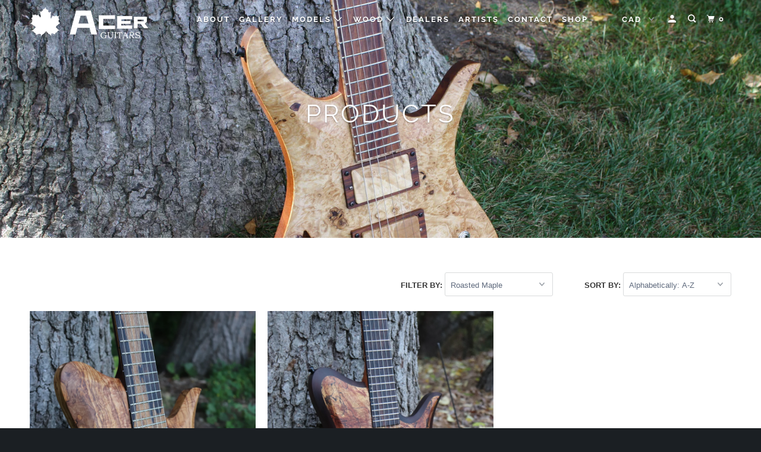

--- FILE ---
content_type: text/html; charset=utf-8
request_url: https://acerguitars.com/collections/all/roasted-maple
body_size: 22438
content:
<!DOCTYPE html>
<!--[if lt IE 7 ]><html class="ie ie6" lang="en"> <![endif]-->
<!--[if IE 7 ]><html class="ie ie7" lang="en"> <![endif]-->
<!--[if IE 8 ]><html class="ie ie8" lang="en"> <![endif]-->
<!--[if IE 9 ]><html class="ie ie9" lang="en"> <![endif]-->
<!--[if (gte IE 10)|!(IE)]><!--><html lang="en"> <!--<![endif]-->
  <head>
    
    
    
    
     
    
    
    <meta charset="utf-8">
    <meta http-equiv="cleartype" content="on">
    <meta name="robots" content="index,follow">

    
    <title>Products Tagged "Roasted Maple" - Acer Guitars</title>

    <script src="https://cozygallery.addons.business/embed/cziframeagent.js?shop=acer-guitars.myshopify.com" type="text/javascript"></script>
    
    

    

<meta name="author" content="Acer Guitars">
<meta property="og:url" content="https://acerguitars.com/collections/all/roasted-maple">
<meta property="og:site_name" content="Acer Guitars">



  <meta property="og:type" content="product.group">
  <meta property="og:title" content="Products">
  
    
  <meta property="og:image" content="https://acerguitars.com/cdn/shop/files/custom_resized_557704ec-032b-4c47-ba6b-182c0d5d5890_600x600.jpg?v=1613679214">
  <meta property="og:image:secure_url" content="https://acerguitars.com/cdn/shop/files/custom_resized_557704ec-032b-4c47-ba6b-182c0d5d5890_600x600.jpg?v=1613679214">
  <meta property="og:image:width" content="2981">
  <meta property="og:image:height" content="4472">
  <meta property="og:image:alt" content="">

  
  
    
    <meta property="og:image" content="http://acerguitars.com/cdn/shop/products/custom_resized_4fe22cfd-ca4f-4082-8fd8-bca3917f868b_600x.jpg?v=1578372039">
    <meta property="og:image:secure_url" content="https://acerguitars.com/cdn/shop/products/custom_resized_4fe22cfd-ca4f-4082-8fd8-bca3917f868b_600x.jpg?v=1578372039">
  






<meta name="twitter:card" content="summary">



    
    

    <!-- Mobile Specific Metas -->
    <meta name="HandheldFriendly" content="True">
    <meta name="MobileOptimized" content="320">
    <meta name="viewport" content="width=device-width,initial-scale=1">
    <meta name="theme-color" content="#ffffff">

    <!-- Stylesheet for mmenu plugin -->
    <link href="//acerguitars.com/cdn/shop/t/6/assets/mmenu-styles.scss?v=106496102027375579581577470906" rel="stylesheet" type="text/css" media="all" />

    <!-- Stylesheets for Parallax 3.6.5 -->
    <link href="//acerguitars.com/cdn/shop/t/6/assets/styles.scss.css?v=137138295484626800771759259562" rel="stylesheet" type="text/css" media="all" />

    
      <link rel="shortcut icon" type="image/x-icon" href="//acerguitars.com/cdn/shop/files/Maple_leaf_-_black_180x180.png?v=1613678835">
      <link rel="apple-touch-icon" href="//acerguitars.com/cdn/shop/files/Maple_leaf_-_black_180x180.png?v=1613678835"/>
      <link rel="apple-touch-icon" sizes="72x72" href="//acerguitars.com/cdn/shop/files/Maple_leaf_-_black_72x72.png?v=1613678835"/>
      <link rel="apple-touch-icon" sizes="114x114" href="//acerguitars.com/cdn/shop/files/Maple_leaf_-_black_114x114.png?v=1613678835"/>
      <link rel="apple-touch-icon" sizes="180x180" href="//acerguitars.com/cdn/shop/files/Maple_leaf_-_black_180x180.png?v=1613678835"/>
      <link rel="apple-touch-icon" sizes="228x228" href="//acerguitars.com/cdn/shop/files/Maple_leaf_-_black_228x228.png?v=1613678835"/>
    

    <link rel="canonical" href="https://acerguitars.com/collections/all/roasted-maple" />

    

    <script src="//acerguitars.com/cdn/shop/t/6/assets/app.js?v=109434135614364023951578170231" type="text/javascript"></script>

    <!--[if lte IE 8]>
      <link href="//acerguitars.com/cdn/shop/t/6/assets/ie.css?v=1024305471161636101577470921" rel="stylesheet" type="text/css" media="all" />
      <script src="//acerguitars.com/cdn/shop/t/6/assets/skrollr.ie.js?v=116292453382836155221577470912" type="text/javascript"></script>
    <![endif]-->

    <script>window.performance && window.performance.mark && window.performance.mark('shopify.content_for_header.start');</script><meta name="google-site-verification" content="EqlduL5lmsZ4OgukVFvYDmavcdus4ctk8owHvqGmxNA">
<meta name="google-site-verification" content="mJIDJ-5hAfwUOWpfZqaJ2dkGgY-zTtV7AgaXbjwrEcI">
<meta name="google-site-verification" content="-iJwjcSD5WlhRKrEDhwMfRaYCM9Zy1RRHy6ikfJGODo">
<meta id="shopify-digital-wallet" name="shopify-digital-wallet" content="/24397774884/digital_wallets/dialog">
<meta name="shopify-checkout-api-token" content="db3b6613ff455a7f1ad7d08592bb5344">
<meta id="in-context-paypal-metadata" data-shop-id="24397774884" data-venmo-supported="false" data-environment="production" data-locale="en_US" data-paypal-v4="true" data-currency="CAD">
<link rel="alternate" type="application/atom+xml" title="Feed" href="/collections/all/roasted-maple.atom" />
<script async="async" src="/checkouts/internal/preloads.js?locale=en-CA"></script>
<link rel="preconnect" href="https://shop.app" crossorigin="anonymous">
<script async="async" src="https://shop.app/checkouts/internal/preloads.js?locale=en-CA&shop_id=24397774884" crossorigin="anonymous"></script>
<script id="apple-pay-shop-capabilities" type="application/json">{"shopId":24397774884,"countryCode":"CA","currencyCode":"CAD","merchantCapabilities":["supports3DS"],"merchantId":"gid:\/\/shopify\/Shop\/24397774884","merchantName":"Acer Guitars","requiredBillingContactFields":["postalAddress","email","phone"],"requiredShippingContactFields":["postalAddress","email","phone"],"shippingType":"shipping","supportedNetworks":["visa","masterCard","amex","discover","interac","jcb"],"total":{"type":"pending","label":"Acer Guitars","amount":"1.00"},"shopifyPaymentsEnabled":true,"supportsSubscriptions":true}</script>
<script id="shopify-features" type="application/json">{"accessToken":"db3b6613ff455a7f1ad7d08592bb5344","betas":["rich-media-storefront-analytics"],"domain":"acerguitars.com","predictiveSearch":true,"shopId":24397774884,"locale":"en"}</script>
<script>var Shopify = Shopify || {};
Shopify.shop = "acer-guitars.myshopify.com";
Shopify.locale = "en";
Shopify.currency = {"active":"CAD","rate":"1.0"};
Shopify.country = "CA";
Shopify.theme = {"name":"Parallax","id":80142204964,"schema_name":"Parallax","schema_version":"3.6.5","theme_store_id":688,"role":"main"};
Shopify.theme.handle = "null";
Shopify.theme.style = {"id":null,"handle":null};
Shopify.cdnHost = "acerguitars.com/cdn";
Shopify.routes = Shopify.routes || {};
Shopify.routes.root = "/";</script>
<script type="module">!function(o){(o.Shopify=o.Shopify||{}).modules=!0}(window);</script>
<script>!function(o){function n(){var o=[];function n(){o.push(Array.prototype.slice.apply(arguments))}return n.q=o,n}var t=o.Shopify=o.Shopify||{};t.loadFeatures=n(),t.autoloadFeatures=n()}(window);</script>
<script>
  window.ShopifyPay = window.ShopifyPay || {};
  window.ShopifyPay.apiHost = "shop.app\/pay";
  window.ShopifyPay.redirectState = null;
</script>
<script id="shop-js-analytics" type="application/json">{"pageType":"collection"}</script>
<script defer="defer" async type="module" src="//acerguitars.com/cdn/shopifycloud/shop-js/modules/v2/client.init-shop-cart-sync_BT-GjEfc.en.esm.js"></script>
<script defer="defer" async type="module" src="//acerguitars.com/cdn/shopifycloud/shop-js/modules/v2/chunk.common_D58fp_Oc.esm.js"></script>
<script defer="defer" async type="module" src="//acerguitars.com/cdn/shopifycloud/shop-js/modules/v2/chunk.modal_xMitdFEc.esm.js"></script>
<script type="module">
  await import("//acerguitars.com/cdn/shopifycloud/shop-js/modules/v2/client.init-shop-cart-sync_BT-GjEfc.en.esm.js");
await import("//acerguitars.com/cdn/shopifycloud/shop-js/modules/v2/chunk.common_D58fp_Oc.esm.js");
await import("//acerguitars.com/cdn/shopifycloud/shop-js/modules/v2/chunk.modal_xMitdFEc.esm.js");

  window.Shopify.SignInWithShop?.initShopCartSync?.({"fedCMEnabled":true,"windoidEnabled":true});

</script>
<script>
  window.Shopify = window.Shopify || {};
  if (!window.Shopify.featureAssets) window.Shopify.featureAssets = {};
  window.Shopify.featureAssets['shop-js'] = {"shop-cart-sync":["modules/v2/client.shop-cart-sync_DZOKe7Ll.en.esm.js","modules/v2/chunk.common_D58fp_Oc.esm.js","modules/v2/chunk.modal_xMitdFEc.esm.js"],"init-fed-cm":["modules/v2/client.init-fed-cm_B6oLuCjv.en.esm.js","modules/v2/chunk.common_D58fp_Oc.esm.js","modules/v2/chunk.modal_xMitdFEc.esm.js"],"shop-cash-offers":["modules/v2/client.shop-cash-offers_D2sdYoxE.en.esm.js","modules/v2/chunk.common_D58fp_Oc.esm.js","modules/v2/chunk.modal_xMitdFEc.esm.js"],"shop-login-button":["modules/v2/client.shop-login-button_QeVjl5Y3.en.esm.js","modules/v2/chunk.common_D58fp_Oc.esm.js","modules/v2/chunk.modal_xMitdFEc.esm.js"],"pay-button":["modules/v2/client.pay-button_DXTOsIq6.en.esm.js","modules/v2/chunk.common_D58fp_Oc.esm.js","modules/v2/chunk.modal_xMitdFEc.esm.js"],"shop-button":["modules/v2/client.shop-button_DQZHx9pm.en.esm.js","modules/v2/chunk.common_D58fp_Oc.esm.js","modules/v2/chunk.modal_xMitdFEc.esm.js"],"avatar":["modules/v2/client.avatar_BTnouDA3.en.esm.js"],"init-windoid":["modules/v2/client.init-windoid_CR1B-cfM.en.esm.js","modules/v2/chunk.common_D58fp_Oc.esm.js","modules/v2/chunk.modal_xMitdFEc.esm.js"],"init-shop-for-new-customer-accounts":["modules/v2/client.init-shop-for-new-customer-accounts_C_vY_xzh.en.esm.js","modules/v2/client.shop-login-button_QeVjl5Y3.en.esm.js","modules/v2/chunk.common_D58fp_Oc.esm.js","modules/v2/chunk.modal_xMitdFEc.esm.js"],"init-shop-email-lookup-coordinator":["modules/v2/client.init-shop-email-lookup-coordinator_BI7n9ZSv.en.esm.js","modules/v2/chunk.common_D58fp_Oc.esm.js","modules/v2/chunk.modal_xMitdFEc.esm.js"],"init-shop-cart-sync":["modules/v2/client.init-shop-cart-sync_BT-GjEfc.en.esm.js","modules/v2/chunk.common_D58fp_Oc.esm.js","modules/v2/chunk.modal_xMitdFEc.esm.js"],"shop-toast-manager":["modules/v2/client.shop-toast-manager_DiYdP3xc.en.esm.js","modules/v2/chunk.common_D58fp_Oc.esm.js","modules/v2/chunk.modal_xMitdFEc.esm.js"],"init-customer-accounts":["modules/v2/client.init-customer-accounts_D9ZNqS-Q.en.esm.js","modules/v2/client.shop-login-button_QeVjl5Y3.en.esm.js","modules/v2/chunk.common_D58fp_Oc.esm.js","modules/v2/chunk.modal_xMitdFEc.esm.js"],"init-customer-accounts-sign-up":["modules/v2/client.init-customer-accounts-sign-up_iGw4briv.en.esm.js","modules/v2/client.shop-login-button_QeVjl5Y3.en.esm.js","modules/v2/chunk.common_D58fp_Oc.esm.js","modules/v2/chunk.modal_xMitdFEc.esm.js"],"shop-follow-button":["modules/v2/client.shop-follow-button_CqMgW2wH.en.esm.js","modules/v2/chunk.common_D58fp_Oc.esm.js","modules/v2/chunk.modal_xMitdFEc.esm.js"],"checkout-modal":["modules/v2/client.checkout-modal_xHeaAweL.en.esm.js","modules/v2/chunk.common_D58fp_Oc.esm.js","modules/v2/chunk.modal_xMitdFEc.esm.js"],"shop-login":["modules/v2/client.shop-login_D91U-Q7h.en.esm.js","modules/v2/chunk.common_D58fp_Oc.esm.js","modules/v2/chunk.modal_xMitdFEc.esm.js"],"lead-capture":["modules/v2/client.lead-capture_BJmE1dJe.en.esm.js","modules/v2/chunk.common_D58fp_Oc.esm.js","modules/v2/chunk.modal_xMitdFEc.esm.js"],"payment-terms":["modules/v2/client.payment-terms_Ci9AEqFq.en.esm.js","modules/v2/chunk.common_D58fp_Oc.esm.js","modules/v2/chunk.modal_xMitdFEc.esm.js"]};
</script>
<script>(function() {
  var isLoaded = false;
  function asyncLoad() {
    if (isLoaded) return;
    isLoaded = true;
    var urls = ["https:\/\/cdnig.addons.business\/embed\/cloud\/acer-guitars\/cziframeagent.js?v=212104101107\u0026token=cgru222103CgyyXU\u0026shop=acer-guitars.myshopify.com"];
    for (var i = 0; i < urls.length; i++) {
      var s = document.createElement('script');
      s.type = 'text/javascript';
      s.async = true;
      s.src = urls[i];
      var x = document.getElementsByTagName('script')[0];
      x.parentNode.insertBefore(s, x);
    }
  };
  if(window.attachEvent) {
    window.attachEvent('onload', asyncLoad);
  } else {
    window.addEventListener('load', asyncLoad, false);
  }
})();</script>
<script id="__st">var __st={"a":24397774884,"offset":-18000,"reqid":"e4827d1e-9dfa-4b7d-b65d-82ceb6b01501-1769032827","pageurl":"acerguitars.com\/collections\/all\/roasted-maple","u":"8ef60b8e1cff","p":"collection"};</script>
<script>window.ShopifyPaypalV4VisibilityTracking = true;</script>
<script id="captcha-bootstrap">!function(){'use strict';const t='contact',e='account',n='new_comment',o=[[t,t],['blogs',n],['comments',n],[t,'customer']],c=[[e,'customer_login'],[e,'guest_login'],[e,'recover_customer_password'],[e,'create_customer']],r=t=>t.map((([t,e])=>`form[action*='/${t}']:not([data-nocaptcha='true']) input[name='form_type'][value='${e}']`)).join(','),a=t=>()=>t?[...document.querySelectorAll(t)].map((t=>t.form)):[];function s(){const t=[...o],e=r(t);return a(e)}const i='password',u='form_key',d=['recaptcha-v3-token','g-recaptcha-response','h-captcha-response',i],f=()=>{try{return window.sessionStorage}catch{return}},m='__shopify_v',_=t=>t.elements[u];function p(t,e,n=!1){try{const o=window.sessionStorage,c=JSON.parse(o.getItem(e)),{data:r}=function(t){const{data:e,action:n}=t;return t[m]||n?{data:e,action:n}:{data:t,action:n}}(c);for(const[e,n]of Object.entries(r))t.elements[e]&&(t.elements[e].value=n);n&&o.removeItem(e)}catch(o){console.error('form repopulation failed',{error:o})}}const l='form_type',E='cptcha';function T(t){t.dataset[E]=!0}const w=window,h=w.document,L='Shopify',v='ce_forms',y='captcha';let A=!1;((t,e)=>{const n=(g='f06e6c50-85a8-45c8-87d0-21a2b65856fe',I='https://cdn.shopify.com/shopifycloud/storefront-forms-hcaptcha/ce_storefront_forms_captcha_hcaptcha.v1.5.2.iife.js',D={infoText:'Protected by hCaptcha',privacyText:'Privacy',termsText:'Terms'},(t,e,n)=>{const o=w[L][v],c=o.bindForm;if(c)return c(t,g,e,D).then(n);var r;o.q.push([[t,g,e,D],n]),r=I,A||(h.body.append(Object.assign(h.createElement('script'),{id:'captcha-provider',async:!0,src:r})),A=!0)});var g,I,D;w[L]=w[L]||{},w[L][v]=w[L][v]||{},w[L][v].q=[],w[L][y]=w[L][y]||{},w[L][y].protect=function(t,e){n(t,void 0,e),T(t)},Object.freeze(w[L][y]),function(t,e,n,w,h,L){const[v,y,A,g]=function(t,e,n){const i=e?o:[],u=t?c:[],d=[...i,...u],f=r(d),m=r(i),_=r(d.filter((([t,e])=>n.includes(e))));return[a(f),a(m),a(_),s()]}(w,h,L),I=t=>{const e=t.target;return e instanceof HTMLFormElement?e:e&&e.form},D=t=>v().includes(t);t.addEventListener('submit',(t=>{const e=I(t);if(!e)return;const n=D(e)&&!e.dataset.hcaptchaBound&&!e.dataset.recaptchaBound,o=_(e),c=g().includes(e)&&(!o||!o.value);(n||c)&&t.preventDefault(),c&&!n&&(function(t){try{if(!f())return;!function(t){const e=f();if(!e)return;const n=_(t);if(!n)return;const o=n.value;o&&e.removeItem(o)}(t);const e=Array.from(Array(32),(()=>Math.random().toString(36)[2])).join('');!function(t,e){_(t)||t.append(Object.assign(document.createElement('input'),{type:'hidden',name:u})),t.elements[u].value=e}(t,e),function(t,e){const n=f();if(!n)return;const o=[...t.querySelectorAll(`input[type='${i}']`)].map((({name:t})=>t)),c=[...d,...o],r={};for(const[a,s]of new FormData(t).entries())c.includes(a)||(r[a]=s);n.setItem(e,JSON.stringify({[m]:1,action:t.action,data:r}))}(t,e)}catch(e){console.error('failed to persist form',e)}}(e),e.submit())}));const S=(t,e)=>{t&&!t.dataset[E]&&(n(t,e.some((e=>e===t))),T(t))};for(const o of['focusin','change'])t.addEventListener(o,(t=>{const e=I(t);D(e)&&S(e,y())}));const B=e.get('form_key'),M=e.get(l),P=B&&M;t.addEventListener('DOMContentLoaded',(()=>{const t=y();if(P)for(const e of t)e.elements[l].value===M&&p(e,B);[...new Set([...A(),...v().filter((t=>'true'===t.dataset.shopifyCaptcha))])].forEach((e=>S(e,t)))}))}(h,new URLSearchParams(w.location.search),n,t,e,['guest_login'])})(!0,!0)}();</script>
<script integrity="sha256-4kQ18oKyAcykRKYeNunJcIwy7WH5gtpwJnB7kiuLZ1E=" data-source-attribution="shopify.loadfeatures" defer="defer" src="//acerguitars.com/cdn/shopifycloud/storefront/assets/storefront/load_feature-a0a9edcb.js" crossorigin="anonymous"></script>
<script crossorigin="anonymous" defer="defer" src="//acerguitars.com/cdn/shopifycloud/storefront/assets/shopify_pay/storefront-65b4c6d7.js?v=20250812"></script>
<script data-source-attribution="shopify.dynamic_checkout.dynamic.init">var Shopify=Shopify||{};Shopify.PaymentButton=Shopify.PaymentButton||{isStorefrontPortableWallets:!0,init:function(){window.Shopify.PaymentButton.init=function(){};var t=document.createElement("script");t.src="https://acerguitars.com/cdn/shopifycloud/portable-wallets/latest/portable-wallets.en.js",t.type="module",document.head.appendChild(t)}};
</script>
<script data-source-attribution="shopify.dynamic_checkout.buyer_consent">
  function portableWalletsHideBuyerConsent(e){var t=document.getElementById("shopify-buyer-consent"),n=document.getElementById("shopify-subscription-policy-button");t&&n&&(t.classList.add("hidden"),t.setAttribute("aria-hidden","true"),n.removeEventListener("click",e))}function portableWalletsShowBuyerConsent(e){var t=document.getElementById("shopify-buyer-consent"),n=document.getElementById("shopify-subscription-policy-button");t&&n&&(t.classList.remove("hidden"),t.removeAttribute("aria-hidden"),n.addEventListener("click",e))}window.Shopify?.PaymentButton&&(window.Shopify.PaymentButton.hideBuyerConsent=portableWalletsHideBuyerConsent,window.Shopify.PaymentButton.showBuyerConsent=portableWalletsShowBuyerConsent);
</script>
<script data-source-attribution="shopify.dynamic_checkout.cart.bootstrap">document.addEventListener("DOMContentLoaded",(function(){function t(){return document.querySelector("shopify-accelerated-checkout-cart, shopify-accelerated-checkout")}if(t())Shopify.PaymentButton.init();else{new MutationObserver((function(e,n){t()&&(Shopify.PaymentButton.init(),n.disconnect())})).observe(document.body,{childList:!0,subtree:!0})}}));
</script>
<link id="shopify-accelerated-checkout-styles" rel="stylesheet" media="screen" href="https://acerguitars.com/cdn/shopifycloud/portable-wallets/latest/accelerated-checkout-backwards-compat.css" crossorigin="anonymous">
<style id="shopify-accelerated-checkout-cart">
        #shopify-buyer-consent {
  margin-top: 1em;
  display: inline-block;
  width: 100%;
}

#shopify-buyer-consent.hidden {
  display: none;
}

#shopify-subscription-policy-button {
  background: none;
  border: none;
  padding: 0;
  text-decoration: underline;
  font-size: inherit;
  cursor: pointer;
}

#shopify-subscription-policy-button::before {
  box-shadow: none;
}

      </style>

<script>window.performance && window.performance.mark && window.performance.mark('shopify.content_for_header.end');</script>

    <noscript>
      <style>

        .slides > li:first-child { display: block; }
        .image__fallback {
          width: 100vw;
          display: block !important;
          max-width: 100vw !important;
          margin-bottom: 0;
        }
        .image__fallback + .hsContainer__image {
          display: none !important;
        }
        .hsContainer {
          height: auto !important;
        }
        .no-js-only {
          display: inherit !important;
        }
        .icon-cart.cart-button {
          display: none;
        }
        .lazyload,
        .cart_page_image img {
          opacity: 1;
          -webkit-filter: blur(0);
          filter: blur(0);
        }
        .bcg .hsContent {
          background-color: transparent;
        }
        .animate_right,
        .animate_left,
        .animate_up,
        .animate_down {
          opacity: 1;
        }
        .flexslider .slides>li {
          display: block;
        }
        .product_section .product_form {
          opacity: 1;
        }
        .multi_select,
        form .select {
          display: block !important;
        }
        .swatch_options {
          display: none;
        }
      </style>
    </noscript>

  <link href="https://monorail-edge.shopifysvc.com" rel="dns-prefetch">
<script>(function(){if ("sendBeacon" in navigator && "performance" in window) {try {var session_token_from_headers = performance.getEntriesByType('navigation')[0].serverTiming.find(x => x.name == '_s').description;} catch {var session_token_from_headers = undefined;}var session_cookie_matches = document.cookie.match(/_shopify_s=([^;]*)/);var session_token_from_cookie = session_cookie_matches && session_cookie_matches.length === 2 ? session_cookie_matches[1] : "";var session_token = session_token_from_headers || session_token_from_cookie || "";function handle_abandonment_event(e) {var entries = performance.getEntries().filter(function(entry) {return /monorail-edge.shopifysvc.com/.test(entry.name);});if (!window.abandonment_tracked && entries.length === 0) {window.abandonment_tracked = true;var currentMs = Date.now();var navigation_start = performance.timing.navigationStart;var payload = {shop_id: 24397774884,url: window.location.href,navigation_start,duration: currentMs - navigation_start,session_token,page_type: "collection"};window.navigator.sendBeacon("https://monorail-edge.shopifysvc.com/v1/produce", JSON.stringify({schema_id: "online_store_buyer_site_abandonment/1.1",payload: payload,metadata: {event_created_at_ms: currentMs,event_sent_at_ms: currentMs}}));}}window.addEventListener('pagehide', handle_abandonment_event);}}());</script>
<script id="web-pixels-manager-setup">(function e(e,d,r,n,o){if(void 0===o&&(o={}),!Boolean(null===(a=null===(i=window.Shopify)||void 0===i?void 0:i.analytics)||void 0===a?void 0:a.replayQueue)){var i,a;window.Shopify=window.Shopify||{};var t=window.Shopify;t.analytics=t.analytics||{};var s=t.analytics;s.replayQueue=[],s.publish=function(e,d,r){return s.replayQueue.push([e,d,r]),!0};try{self.performance.mark("wpm:start")}catch(e){}var l=function(){var e={modern:/Edge?\/(1{2}[4-9]|1[2-9]\d|[2-9]\d{2}|\d{4,})\.\d+(\.\d+|)|Firefox\/(1{2}[4-9]|1[2-9]\d|[2-9]\d{2}|\d{4,})\.\d+(\.\d+|)|Chrom(ium|e)\/(9{2}|\d{3,})\.\d+(\.\d+|)|(Maci|X1{2}).+ Version\/(15\.\d+|(1[6-9]|[2-9]\d|\d{3,})\.\d+)([,.]\d+|)( \(\w+\)|)( Mobile\/\w+|) Safari\/|Chrome.+OPR\/(9{2}|\d{3,})\.\d+\.\d+|(CPU[ +]OS|iPhone[ +]OS|CPU[ +]iPhone|CPU IPhone OS|CPU iPad OS)[ +]+(15[._]\d+|(1[6-9]|[2-9]\d|\d{3,})[._]\d+)([._]\d+|)|Android:?[ /-](13[3-9]|1[4-9]\d|[2-9]\d{2}|\d{4,})(\.\d+|)(\.\d+|)|Android.+Firefox\/(13[5-9]|1[4-9]\d|[2-9]\d{2}|\d{4,})\.\d+(\.\d+|)|Android.+Chrom(ium|e)\/(13[3-9]|1[4-9]\d|[2-9]\d{2}|\d{4,})\.\d+(\.\d+|)|SamsungBrowser\/([2-9]\d|\d{3,})\.\d+/,legacy:/Edge?\/(1[6-9]|[2-9]\d|\d{3,})\.\d+(\.\d+|)|Firefox\/(5[4-9]|[6-9]\d|\d{3,})\.\d+(\.\d+|)|Chrom(ium|e)\/(5[1-9]|[6-9]\d|\d{3,})\.\d+(\.\d+|)([\d.]+$|.*Safari\/(?![\d.]+ Edge\/[\d.]+$))|(Maci|X1{2}).+ Version\/(10\.\d+|(1[1-9]|[2-9]\d|\d{3,})\.\d+)([,.]\d+|)( \(\w+\)|)( Mobile\/\w+|) Safari\/|Chrome.+OPR\/(3[89]|[4-9]\d|\d{3,})\.\d+\.\d+|(CPU[ +]OS|iPhone[ +]OS|CPU[ +]iPhone|CPU IPhone OS|CPU iPad OS)[ +]+(10[._]\d+|(1[1-9]|[2-9]\d|\d{3,})[._]\d+)([._]\d+|)|Android:?[ /-](13[3-9]|1[4-9]\d|[2-9]\d{2}|\d{4,})(\.\d+|)(\.\d+|)|Mobile Safari.+OPR\/([89]\d|\d{3,})\.\d+\.\d+|Android.+Firefox\/(13[5-9]|1[4-9]\d|[2-9]\d{2}|\d{4,})\.\d+(\.\d+|)|Android.+Chrom(ium|e)\/(13[3-9]|1[4-9]\d|[2-9]\d{2}|\d{4,})\.\d+(\.\d+|)|Android.+(UC? ?Browser|UCWEB|U3)[ /]?(15\.([5-9]|\d{2,})|(1[6-9]|[2-9]\d|\d{3,})\.\d+)\.\d+|SamsungBrowser\/(5\.\d+|([6-9]|\d{2,})\.\d+)|Android.+MQ{2}Browser\/(14(\.(9|\d{2,})|)|(1[5-9]|[2-9]\d|\d{3,})(\.\d+|))(\.\d+|)|K[Aa][Ii]OS\/(3\.\d+|([4-9]|\d{2,})\.\d+)(\.\d+|)/},d=e.modern,r=e.legacy,n=navigator.userAgent;return n.match(d)?"modern":n.match(r)?"legacy":"unknown"}(),u="modern"===l?"modern":"legacy",c=(null!=n?n:{modern:"",legacy:""})[u],f=function(e){return[e.baseUrl,"/wpm","/b",e.hashVersion,"modern"===e.buildTarget?"m":"l",".js"].join("")}({baseUrl:d,hashVersion:r,buildTarget:u}),m=function(e){var d=e.version,r=e.bundleTarget,n=e.surface,o=e.pageUrl,i=e.monorailEndpoint;return{emit:function(e){var a=e.status,t=e.errorMsg,s=(new Date).getTime(),l=JSON.stringify({metadata:{event_sent_at_ms:s},events:[{schema_id:"web_pixels_manager_load/3.1",payload:{version:d,bundle_target:r,page_url:o,status:a,surface:n,error_msg:t},metadata:{event_created_at_ms:s}}]});if(!i)return console&&console.warn&&console.warn("[Web Pixels Manager] No Monorail endpoint provided, skipping logging."),!1;try{return self.navigator.sendBeacon.bind(self.navigator)(i,l)}catch(e){}var u=new XMLHttpRequest;try{return u.open("POST",i,!0),u.setRequestHeader("Content-Type","text/plain"),u.send(l),!0}catch(e){return console&&console.warn&&console.warn("[Web Pixels Manager] Got an unhandled error while logging to Monorail."),!1}}}}({version:r,bundleTarget:l,surface:e.surface,pageUrl:self.location.href,monorailEndpoint:e.monorailEndpoint});try{o.browserTarget=l,function(e){var d=e.src,r=e.async,n=void 0===r||r,o=e.onload,i=e.onerror,a=e.sri,t=e.scriptDataAttributes,s=void 0===t?{}:t,l=document.createElement("script"),u=document.querySelector("head"),c=document.querySelector("body");if(l.async=n,l.src=d,a&&(l.integrity=a,l.crossOrigin="anonymous"),s)for(var f in s)if(Object.prototype.hasOwnProperty.call(s,f))try{l.dataset[f]=s[f]}catch(e){}if(o&&l.addEventListener("load",o),i&&l.addEventListener("error",i),u)u.appendChild(l);else{if(!c)throw new Error("Did not find a head or body element to append the script");c.appendChild(l)}}({src:f,async:!0,onload:function(){if(!function(){var e,d;return Boolean(null===(d=null===(e=window.Shopify)||void 0===e?void 0:e.analytics)||void 0===d?void 0:d.initialized)}()){var d=window.webPixelsManager.init(e)||void 0;if(d){var r=window.Shopify.analytics;r.replayQueue.forEach((function(e){var r=e[0],n=e[1],o=e[2];d.publishCustomEvent(r,n,o)})),r.replayQueue=[],r.publish=d.publishCustomEvent,r.visitor=d.visitor,r.initialized=!0}}},onerror:function(){return m.emit({status:"failed",errorMsg:"".concat(f," has failed to load")})},sri:function(e){var d=/^sha384-[A-Za-z0-9+/=]+$/;return"string"==typeof e&&d.test(e)}(c)?c:"",scriptDataAttributes:o}),m.emit({status:"loading"})}catch(e){m.emit({status:"failed",errorMsg:(null==e?void 0:e.message)||"Unknown error"})}}})({shopId: 24397774884,storefrontBaseUrl: "https://acerguitars.com",extensionsBaseUrl: "https://extensions.shopifycdn.com/cdn/shopifycloud/web-pixels-manager",monorailEndpoint: "https://monorail-edge.shopifysvc.com/unstable/produce_batch",surface: "storefront-renderer",enabledBetaFlags: ["2dca8a86"],webPixelsConfigList: [{"id":"506167470","configuration":"{\"config\":\"{\\\"pixel_id\\\":\\\"AW-680195183\\\",\\\"target_country\\\":\\\"CA\\\",\\\"gtag_events\\\":[{\\\"type\\\":\\\"search\\\",\\\"action_label\\\":\\\"AW-680195183\\\/lS7hCOu2z7gBEO_oq8QC\\\"},{\\\"type\\\":\\\"begin_checkout\\\",\\\"action_label\\\":\\\"AW-680195183\\\/RHvyCOi2z7gBEO_oq8QC\\\"},{\\\"type\\\":\\\"view_item\\\",\\\"action_label\\\":[\\\"AW-680195183\\\/opVRCIe1z7gBEO_oq8QC\\\",\\\"MC-L5X21JNG0Y\\\"]},{\\\"type\\\":\\\"purchase\\\",\\\"action_label\\\":[\\\"AW-680195183\\\/isRPCIS1z7gBEO_oq8QC\\\",\\\"MC-L5X21JNG0Y\\\"]},{\\\"type\\\":\\\"page_view\\\",\\\"action_label\\\":[\\\"AW-680195183\\\/o9dgCIG1z7gBEO_oq8QC\\\",\\\"MC-L5X21JNG0Y\\\"]},{\\\"type\\\":\\\"add_payment_info\\\",\\\"action_label\\\":\\\"AW-680195183\\\/4beICO62z7gBEO_oq8QC\\\"},{\\\"type\\\":\\\"add_to_cart\\\",\\\"action_label\\\":\\\"AW-680195183\\\/PYaFCIq1z7gBEO_oq8QC\\\"}],\\\"enable_monitoring_mode\\\":false}\"}","eventPayloadVersion":"v1","runtimeContext":"OPEN","scriptVersion":"b2a88bafab3e21179ed38636efcd8a93","type":"APP","apiClientId":1780363,"privacyPurposes":[],"dataSharingAdjustments":{"protectedCustomerApprovalScopes":["read_customer_address","read_customer_email","read_customer_name","read_customer_personal_data","read_customer_phone"]}},{"id":"shopify-app-pixel","configuration":"{}","eventPayloadVersion":"v1","runtimeContext":"STRICT","scriptVersion":"0450","apiClientId":"shopify-pixel","type":"APP","privacyPurposes":["ANALYTICS","MARKETING"]},{"id":"shopify-custom-pixel","eventPayloadVersion":"v1","runtimeContext":"LAX","scriptVersion":"0450","apiClientId":"shopify-pixel","type":"CUSTOM","privacyPurposes":["ANALYTICS","MARKETING"]}],isMerchantRequest: false,initData: {"shop":{"name":"Acer Guitars","paymentSettings":{"currencyCode":"CAD"},"myshopifyDomain":"acer-guitars.myshopify.com","countryCode":"CA","storefrontUrl":"https:\/\/acerguitars.com"},"customer":null,"cart":null,"checkout":null,"productVariants":[],"purchasingCompany":null},},"https://acerguitars.com/cdn","fcfee988w5aeb613cpc8e4bc33m6693e112",{"modern":"","legacy":""},{"shopId":"24397774884","storefrontBaseUrl":"https:\/\/acerguitars.com","extensionBaseUrl":"https:\/\/extensions.shopifycdn.com\/cdn\/shopifycloud\/web-pixels-manager","surface":"storefront-renderer","enabledBetaFlags":"[\"2dca8a86\"]","isMerchantRequest":"false","hashVersion":"fcfee988w5aeb613cpc8e4bc33m6693e112","publish":"custom","events":"[[\"page_viewed\",{}],[\"collection_viewed\",{\"collection\":{\"id\":\"\",\"title\":\"Products\",\"productVariants\":[{\"price\":{\"amount\":0.0,\"currencyCode\":\"CAD\"},\"product\":{\"title\":\"Live-Edged Olivewood Epoch\",\"vendor\":\"Acer Guitars\",\"id\":\"4452949262372\",\"untranslatedTitle\":\"Live-Edged Olivewood Epoch\",\"url\":\"\/products\/live-edged-olivewood-epoch\",\"type\":\"Electric Guitar\"},\"id\":\"31540084539428\",\"image\":{\"src\":\"\/\/acerguitars.com\/cdn\/shop\/products\/custom_resized_4fe22cfd-ca4f-4082-8fd8-bca3917f868b.jpg?v=1578372039\"},\"sku\":\"ACER-2019-0009\",\"title\":\"Default Title\",\"untranslatedTitle\":\"Default Title\"},{\"price\":{\"amount\":0.0,\"currencyCode\":\"CAD\"},\"product\":{\"title\":\"Spalted Maple Headless Epoch\",\"vendor\":\"Acer Guitars\",\"id\":\"4454834077732\",\"untranslatedTitle\":\"Spalted Maple Headless Epoch\",\"url\":\"\/products\/spalted-maple-headless-epoch\",\"type\":\"Electric Guitar\"},\"id\":\"31545299173412\",\"image\":{\"src\":\"\/\/acerguitars.com\/cdn\/shop\/products\/custom_resized_04155c59-48e6-4569-9649-3e0ec450f337.jpg?v=1660968877\"},\"sku\":\"ACER-2019-0008\",\"title\":\"Default Title\",\"untranslatedTitle\":\"Default Title\"}]}}]]"});</script><script>
  window.ShopifyAnalytics = window.ShopifyAnalytics || {};
  window.ShopifyAnalytics.meta = window.ShopifyAnalytics.meta || {};
  window.ShopifyAnalytics.meta.currency = 'CAD';
  var meta = {"products":[{"id":4452949262372,"gid":"gid:\/\/shopify\/Product\/4452949262372","vendor":"Acer Guitars","type":"Electric Guitar","handle":"live-edged-olivewood-epoch","variants":[{"id":31540084539428,"price":0,"name":"Live-Edged Olivewood Epoch","public_title":null,"sku":"ACER-2019-0009"}],"remote":false},{"id":4454834077732,"gid":"gid:\/\/shopify\/Product\/4454834077732","vendor":"Acer Guitars","type":"Electric Guitar","handle":"spalted-maple-headless-epoch","variants":[{"id":31545299173412,"price":0,"name":"Spalted Maple Headless Epoch","public_title":null,"sku":"ACER-2019-0008"}],"remote":false}],"page":{"pageType":"collection","requestId":"e4827d1e-9dfa-4b7d-b65d-82ceb6b01501-1769032827"}};
  for (var attr in meta) {
    window.ShopifyAnalytics.meta[attr] = meta[attr];
  }
</script>
<script class="analytics">
  (function () {
    var customDocumentWrite = function(content) {
      var jquery = null;

      if (window.jQuery) {
        jquery = window.jQuery;
      } else if (window.Checkout && window.Checkout.$) {
        jquery = window.Checkout.$;
      }

      if (jquery) {
        jquery('body').append(content);
      }
    };

    var hasLoggedConversion = function(token) {
      if (token) {
        return document.cookie.indexOf('loggedConversion=' + token) !== -1;
      }
      return false;
    }

    var setCookieIfConversion = function(token) {
      if (token) {
        var twoMonthsFromNow = new Date(Date.now());
        twoMonthsFromNow.setMonth(twoMonthsFromNow.getMonth() + 2);

        document.cookie = 'loggedConversion=' + token + '; expires=' + twoMonthsFromNow;
      }
    }

    var trekkie = window.ShopifyAnalytics.lib = window.trekkie = window.trekkie || [];
    if (trekkie.integrations) {
      return;
    }
    trekkie.methods = [
      'identify',
      'page',
      'ready',
      'track',
      'trackForm',
      'trackLink'
    ];
    trekkie.factory = function(method) {
      return function() {
        var args = Array.prototype.slice.call(arguments);
        args.unshift(method);
        trekkie.push(args);
        return trekkie;
      };
    };
    for (var i = 0; i < trekkie.methods.length; i++) {
      var key = trekkie.methods[i];
      trekkie[key] = trekkie.factory(key);
    }
    trekkie.load = function(config) {
      trekkie.config = config || {};
      trekkie.config.initialDocumentCookie = document.cookie;
      var first = document.getElementsByTagName('script')[0];
      var script = document.createElement('script');
      script.type = 'text/javascript';
      script.onerror = function(e) {
        var scriptFallback = document.createElement('script');
        scriptFallback.type = 'text/javascript';
        scriptFallback.onerror = function(error) {
                var Monorail = {
      produce: function produce(monorailDomain, schemaId, payload) {
        var currentMs = new Date().getTime();
        var event = {
          schema_id: schemaId,
          payload: payload,
          metadata: {
            event_created_at_ms: currentMs,
            event_sent_at_ms: currentMs
          }
        };
        return Monorail.sendRequest("https://" + monorailDomain + "/v1/produce", JSON.stringify(event));
      },
      sendRequest: function sendRequest(endpointUrl, payload) {
        // Try the sendBeacon API
        if (window && window.navigator && typeof window.navigator.sendBeacon === 'function' && typeof window.Blob === 'function' && !Monorail.isIos12()) {
          var blobData = new window.Blob([payload], {
            type: 'text/plain'
          });

          if (window.navigator.sendBeacon(endpointUrl, blobData)) {
            return true;
          } // sendBeacon was not successful

        } // XHR beacon

        var xhr = new XMLHttpRequest();

        try {
          xhr.open('POST', endpointUrl);
          xhr.setRequestHeader('Content-Type', 'text/plain');
          xhr.send(payload);
        } catch (e) {
          console.log(e);
        }

        return false;
      },
      isIos12: function isIos12() {
        return window.navigator.userAgent.lastIndexOf('iPhone; CPU iPhone OS 12_') !== -1 || window.navigator.userAgent.lastIndexOf('iPad; CPU OS 12_') !== -1;
      }
    };
    Monorail.produce('monorail-edge.shopifysvc.com',
      'trekkie_storefront_load_errors/1.1',
      {shop_id: 24397774884,
      theme_id: 80142204964,
      app_name: "storefront",
      context_url: window.location.href,
      source_url: "//acerguitars.com/cdn/s/trekkie.storefront.cd680fe47e6c39ca5d5df5f0a32d569bc48c0f27.min.js"});

        };
        scriptFallback.async = true;
        scriptFallback.src = '//acerguitars.com/cdn/s/trekkie.storefront.cd680fe47e6c39ca5d5df5f0a32d569bc48c0f27.min.js';
        first.parentNode.insertBefore(scriptFallback, first);
      };
      script.async = true;
      script.src = '//acerguitars.com/cdn/s/trekkie.storefront.cd680fe47e6c39ca5d5df5f0a32d569bc48c0f27.min.js';
      first.parentNode.insertBefore(script, first);
    };
    trekkie.load(
      {"Trekkie":{"appName":"storefront","development":false,"defaultAttributes":{"shopId":24397774884,"isMerchantRequest":null,"themeId":80142204964,"themeCityHash":"14282872690569633751","contentLanguage":"en","currency":"CAD","eventMetadataId":"c51cfff0-2a72-456e-85ba-7440f41fe545"},"isServerSideCookieWritingEnabled":true,"monorailRegion":"shop_domain","enabledBetaFlags":["65f19447"]},"Session Attribution":{},"S2S":{"facebookCapiEnabled":false,"source":"trekkie-storefront-renderer","apiClientId":580111}}
    );

    var loaded = false;
    trekkie.ready(function() {
      if (loaded) return;
      loaded = true;

      window.ShopifyAnalytics.lib = window.trekkie;

      var originalDocumentWrite = document.write;
      document.write = customDocumentWrite;
      try { window.ShopifyAnalytics.merchantGoogleAnalytics.call(this); } catch(error) {};
      document.write = originalDocumentWrite;

      window.ShopifyAnalytics.lib.page(null,{"pageType":"collection","requestId":"e4827d1e-9dfa-4b7d-b65d-82ceb6b01501-1769032827","shopifyEmitted":true});

      var match = window.location.pathname.match(/checkouts\/(.+)\/(thank_you|post_purchase)/)
      var token = match? match[1]: undefined;
      if (!hasLoggedConversion(token)) {
        setCookieIfConversion(token);
        window.ShopifyAnalytics.lib.track("Viewed Product Category",{"currency":"CAD","category":"Collection: all","collectionName":"all","nonInteraction":true},undefined,undefined,{"shopifyEmitted":true});
      }
    });


        var eventsListenerScript = document.createElement('script');
        eventsListenerScript.async = true;
        eventsListenerScript.src = "//acerguitars.com/cdn/shopifycloud/storefront/assets/shop_events_listener-3da45d37.js";
        document.getElementsByTagName('head')[0].appendChild(eventsListenerScript);

})();</script>
<script
  defer
  src="https://acerguitars.com/cdn/shopifycloud/perf-kit/shopify-perf-kit-3.0.4.min.js"
  data-application="storefront-renderer"
  data-shop-id="24397774884"
  data-render-region="gcp-us-central1"
  data-page-type="collection"
  data-theme-instance-id="80142204964"
  data-theme-name="Parallax"
  data-theme-version="3.6.5"
  data-monorail-region="shop_domain"
  data-resource-timing-sampling-rate="10"
  data-shs="true"
  data-shs-beacon="true"
  data-shs-export-with-fetch="true"
  data-shs-logs-sample-rate="1"
  data-shs-beacon-endpoint="https://acerguitars.com/api/collect"
></script>
</head>

  

  <body class="collection feature_image"
    data-money-format="${{amount}}" data-active-currency="CAD">

    <div id="content_wrapper">
      <div id="shopify-section-header" class="shopify-section header-section"><script type="application/ld+json">
  {
    "@context": "http://schema.org",
    "@type": "Organization",
    "name": "Acer Guitars",
    
      
      "logo": "https://acerguitars.com/cdn/shop/files/LOGO3_TRANSPARENT_INVERTED_200x_2x_3c749981-f1d8-48f3-a3be-4c95e29d215a_399x.png?v=1613678456",
    
    "sameAs": [
      "",
      "https://facebook.com/acerguitars",
      "",
      "https://instagram.com/acerguitars",
      "",
      "",
      "",
      ""
    ],
    "url": "https://acerguitars.com"
  }
</script>

 



<div id="header" class="mm-fixed-top Fixed mobile-header mobile-sticky-header--true" data-search-enabled="true">
  <a href="#nav" class="icon-menu" aria-haspopup="true" aria-label="Menu"><span>Menu</span></a>
  <a href="https://acerguitars.com" title="Acer Guitars" class="mobile_logo logo">
    
      <img src="//acerguitars.com/cdn/shop/files/LOGO3_TRANSPARENT_INVERTED_200x_2x_3c749981-f1d8-48f3-a3be-4c95e29d215a_410x.png?v=1613678456" alt="Acer Guitars" />
    
  </a>
  <a href="#cart" class="icon-cart cart-button right"><span>0</span></a>
</div>

<div class="hidden">
  <div id="nav">
    <ul>
      
        
          <li ><a href="/pages/about">About</a></li>
        
      
        
          <li ><a href="/pages/gallery">Gallery</a></li>
        
      
        
          <li >
            
              <a href="/pages/models">Models</a>
            
            <ul>
              
                
                  <li ><a href="/pages/guitars">Guitars</a></li>
                
              
                
                  <li ><a href="/pages/basses">Basses</a></li>
                
              
            </ul>
          </li>
        
      
        
          <li >
            
              <a href="/pages/wood">Wood</a>
            
            <ul>
              
                
                  <li ><a href="/pages/wood-species">Wood Species</a></li>
                
              
                
                  <li ><a href="/collections/wood-available">Wood Available</a></li>
                
              
            </ul>
          </li>
        
      
        
          <li ><a href="/pages/dealers">Dealers</a></li>
        
      
        
          <li ><a href="/pages/artists">Artists</a></li>
        
      
        
          <li ><a href="/pages/contact">Contact</a></li>
        
      
        
          <li ><a href="/pages/shop">Shop</a></li>
        
      
      
        
          <li>
            <a href="https://acerguitars.com/customer_authentication/redirect?locale=en&amp;region_country=CA" id="customer_login_link">Sign in</a>
          </li>
        
      
      
        <li class="currencies">
          
  <form method="post" action="/cart/update" id="currency_form" accept-charset="UTF-8" class="shopify-currency-form" enctype="multipart/form-data"><input type="hidden" name="form_type" value="currency" /><input type="hidden" name="utf8" value="✓" /><input type="hidden" name="return_to" value="/collections/all/roasted-maple" />
    <select class="currencies" name="currency" id="currency-convertor" data-native-currency-converter>
      
        
          <option>AUD</option>
        
      
        
          <option selected="true">CAD</option>
          
      
        
          <option>EUR</option>
        
      
        
          <option>GBP</option>
        
      
        
          <option>JPY</option>
        
      
        
          <option>USD</option>
        
      
    </select>
  </form>


        </li>
      
      <div class="social-links-container">
      <div class="social-icons clearfix">
  

  
    <a href="https://facebook.com/acerguitars" title="Acer Guitars on Facebook" class="ss-icon" rel="me" target="_blank">
      <span class="icon-facebook"></span>
    </a>
  

  

  

  

  

  
    <a href="https://instagram.com/acerguitars" title="Acer Guitars on Instagram" class="ss-icon" rel="me" target="_blank">
      <span class="icon-instagram"></span>
    </a>
  

  

  

  

  

  
    <a href="mailto:acerguitars@gmail.com" title="Email Acer Guitars" class="ss-icon" target="_blank">
      <span class="icon-mail"></span>
    </a>
  
</div>

      </div>
    </ul>
  </div>

  <form action="/checkout" method="post" id="cart" class="side-cart-position--right">
    <ul data-money-format="${{amount}}" data-shop-currency="CAD" data-shop-name="Acer Guitars">
      <li class="mm-subtitle"><a class="continue ss-icon" href="#cart"><span class="icon-close"></span></a></li>

      
        <li class="empty_cart">Your Cart is Empty</li>
      
    </ul>
  </form>
</div>



<div class="header
            header-position--below_parent
            header-background--false
            header-transparency--true
            sticky-header--true
            
              mm-fixed-top
            
            
              is-absolute
            
            
            
            " data-dropdown-position="below_parent">

  <div class="container dropdown__wrapper">
    <div class="three columns logo ">
      <a href="https://acerguitars.com" title="Acer Guitars">
        
          
            <img src="//acerguitars.com/cdn/shop/files/LOGO3_TRANSPARENT_INVERTED_200x_2x_3c749981-f1d8-48f3-a3be-4c95e29d215a_410x.png?v=1613678456" alt="Acer Guitars" class="primary_logo" />
          

          
        
      </a>
    </div>

    <div class="thirteen columns nav mobile_hidden">
      <ul class="menu right">
        
          <li class="currencies">
            
  <form method="post" action="/cart/update" id="currency_form" accept-charset="UTF-8" class="shopify-currency-form" enctype="multipart/form-data"><input type="hidden" name="form_type" value="currency" /><input type="hidden" name="utf8" value="✓" /><input type="hidden" name="return_to" value="/collections/all/roasted-maple" />
    <select class="currencies" name="currency" id="currency-convertor" data-native-currency-converter>
      
        
          <option>AUD</option>
        
      
        
          <option selected="true">CAD</option>
          
      
        
          <option>EUR</option>
        
      
        
          <option>GBP</option>
        
      
        
          <option>JPY</option>
        
      
        
          <option>USD</option>
        
      
    </select>
  </form>


          </li>
        
        
          <li class="header-account">
            <a href="/account" title="My Account "><span class="icon-user-icon"></span></a>
          </li>
        
        
          <li class="search">
            <a href="/search" title="Search" id="search-toggle"><span class="icon-search"></span></a>
          </li>
        
        <li class="cart">
          <a href="#cart" class="icon-cart cart-button"><span>0</span></a>
          <a href="/cart" class="icon-cart cart-button no-js-only"><span>0</span></a>
        </li>
      </ul>

      <ul class="menu center" role="navigation">
        
        
          
            <li>
              <a href="/pages/about" class="top-link ">About</a>
            </li>
          
        
          
            <li>
              <a href="/pages/gallery" class="top-link ">Gallery</a>
            </li>
          
        
          

            
            
            
            

            <li class="sub-menu" aria-haspopup="true" aria-expanded="false">
              <a href="/pages/models" class="dropdown-link ">Models
              <span class="icon-arrow-down"></span></a>
              <div class="dropdown animated fadeIn ">
                <div class="dropdown-links clearfix">
                  <ul>
                    
                    
                    
                      
                      <li><a href="/pages/guitars">Guitars</a></li>
                      

                      
                    
                      
                      <li><a href="/pages/basses">Basses</a></li>
                      

                      
                    
                  </ul>
                </div>
              </div>
            </li>
          
        
          

            
            
            
            

            <li class="sub-menu" aria-haspopup="true" aria-expanded="false">
              <a href="/pages/wood" class="dropdown-link ">Wood
              <span class="icon-arrow-down"></span></a>
              <div class="dropdown animated fadeIn ">
                <div class="dropdown-links clearfix">
                  <ul>
                    
                    
                    
                      
                      <li><a href="/pages/wood-species">Wood Species</a></li>
                      

                      
                    
                      
                      <li><a href="/collections/wood-available">Wood Available</a></li>
                      

                      
                    
                  </ul>
                </div>
              </div>
            </li>
          
        
          
            <li>
              <a href="/pages/dealers" class="top-link ">Dealers</a>
            </li>
          
        
          
            <li>
              <a href="/pages/artists" class="top-link ">Artists</a>
            </li>
          
        
          
            <li>
              <a href="/pages/contact" class="top-link ">Contact</a>
            </li>
          
        
          
            <li>
              <a href="/pages/shop" class="top-link ">Shop</a>
            </li>
          
        
      </ul>
    </div>

  </div>
</div>

<style>

  div.promo_banner {
    background-color: #1b1f23;
    color: #6b6b6b;
  }

  div.promo_banner a {
    color: #6b6b6b;
  }

  div.logo img {
    width: 200px;
    max-width: 100%;
    max-height: 200px;
    display: block;
  }
  
  .header div.logo a {
    padding-top: 11px;
    padding-bottom: 11px;
  }

  
    .nav ul.menu {
      padding-top: 0px;
    }
  

  div.content,
  .shopify-policy__container {
    padding: 95px 0px 0px 0px;
  }

  @media only screen and (max-width: 798px) {
    div.content,
    .shopify-policy__container {
      padding-top: 20px;
    }
  }

  

</style>


</div>

      <div class="global-wrapper">
        

<div id="shopify-section-collection-template" class="shopify-section collection-template-section">
  
  
  <div id="slide-collection" class="parallax-banner featured-image--true parallax_effect--true">
    <div class="lazyload bcg"
      
        data-bottom-top="background-position: 50% 0px;"
        data-top-bottom="background-position: 50% -200px;"
        data-anchor-target="#slide-collection"
        data-bgset="  //acerguitars.com/cdn/shop/files/IMG_7700_2048x.JPG?v=1615923169 2048w,
                      //acerguitars.com/cdn/shop/files/IMG_7700_1600x.JPG?v=1615923169 1600w,
                      //acerguitars.com/cdn/shop/files/IMG_7700_1200x.JPG?v=1615923169 1200w,
                      //acerguitars.com/cdn/shop/files/IMG_7700_1000x.JPG?v=1615923169 1000w,
                      //acerguitars.com/cdn/shop/files/IMG_7700_800x.JPG?v=1615923169 800w,
                      //acerguitars.com/cdn/shop/files/IMG_7700_600x.JPG?v=1615923169 600w,
                      //acerguitars.com/cdn/shop/files/IMG_7700_400x.JPG?v=1615923169 400w"
        data-sizes="100vw"
      
        >
        <div class="hsContainer">
          
            <noscript>
             <img   alt="Acer Guitars Burl Maple Omni electric guitar"
                    src="//acerguitars.com/cdn/shop/files/IMG_7700_2048x.JPG?v=1615923169"
                    class="image__fallback"
                    />
            </noscript>
          
          <img  src="//acerguitars.com/cdn/shop/files/IMG_7700_300x.JPG?v=1615923169"
                alt="Acer Guitars Burl Maple Omni electric guitar"
                data-src="//acerguitars.com/cdn/shop/files/IMG_7700_2048x.JPG?v=1615923169"
                class="lazyload lazyload--fade-in hsContainer__image"
                sizes="100vw"
                srcset="  //acerguitars.com/cdn/shop/files/IMG_7700_2048x.JPG?v=1615923169 2048w,
                          //acerguitars.com/cdn/shop/files/IMG_7700_1600x.JPG?v=1615923169 1600w,
                          //acerguitars.com/cdn/shop/files/IMG_7700_1200x.JPG?v=1615923169 1200w,
                          //acerguitars.com/cdn/shop/files/IMG_7700_1000x.JPG?v=1615923169 1000w,
                          //acerguitars.com/cdn/shop/files/IMG_7700_800x.JPG?v=1615923169 800w,
                          //acerguitars.com/cdn/shop/files/IMG_7700_600x.JPG?v=1615923169 600w,
                          //acerguitars.com/cdn/shop/files/IMG_7700_400x.JPG?v=1615923169 400w"
                 />
          <div class="hsContent">
            <div class="container">
              <div class="columns  twelve offset-by-two  align_center">
                
                  <h1 class="headline">
                    Products
                  </h1>
                
              </div>
            </div>
          </div>
        </div>
    </div>
  </div>


<div class="container main content main-wrapper">
  

    

    <div class="section clearfix">
      <div class="sixteen columns breadcrumb">
        <div class="eight columns breadcrumb--text alpha">
          
        </div>

        
          
            <div class="four columns section_select ">
            
              
                <label for="tag_filter" class="inline">Filter by: </label>
                <select name="tag_filter" id="tag_filter">
                  <option  value="/collections/all">All Products</option>
              

              
                <option  value="/collections/all/african-blackwood">African Blackwood</option>
              

              
            
              

              
                <option  value="/collections/all/ash">Ash</option>
              

              
            
              

              
                <option  value="/collections/all/bastogne-walnut">Bastogne Walnut</option>
              

              
            
              

              
                <option  value="/collections/all/birdseye-maple">Birdseye Maple</option>
              

              
            
              

              
                <option  value="/collections/all/black-limba">Black Limba</option>
              

              
            
              

              
                <option  value="/collections/all/black-palmwood">Black Palmwood</option>
              

              
            
              

              
                <option  value="/collections/all/bloodwood">Bloodwood</option>
              

              
            
              

              
                <option  value="/collections/all/bookmatched">Bookmatched</option>
              

              
            
              

              
                <option  value="/collections/all/buckeye-burl">Buckeye Burl</option>
              

              
            
              

              
                <option  value="/collections/all/burl">Burl</option>
              

              
            
              

              
                <option  value="/collections/all/chambered">Chambered</option>
              

              
            
              

              
                <option  value="/collections/all/cocobolo">Cocobolo</option>
              

              
            
              

              
                <option  value="/collections/all/cottonwood-burl">Cottonwood Burl</option>
              

              
            
              

              
                <option  value="/collections/all/curly">Curly</option>
              

              
            
              

              
                <option  value="/collections/all/curly-maple">Curly Maple</option>
              

              
            
              

              
                <option  value="/collections/all/domestic">Domestic</option>
              

              
            
              

              
                <option  value="/collections/all/ebony">Ebony</option>
              

              
            
              

              
                <option  value="/collections/all/english-walnut">English Walnut</option>
              

              
            
              

              
                <option  value="/collections/all/epoch">Epoch</option>
              

              
            
              

              
                <option  value="/collections/all/exotic">Exotic</option>
              

              
            
              

              
                <option  value="/collections/all/figured">Figured</option>
              

              
            
              

              
                <option  value="/collections/all/headless">Headless</option>
              

              
            
              

              
                <option  value="/collections/all/hormigo">Hormigo</option>
              

              
            
              

              
                <option  value="/collections/all/kabo-rosewood">Kabo Rosewood</option>
              

              
            
              

              
                <option  value="/collections/all/khamphi-rosewood">Khamphi Rosewood</option>
              

              
            
              

              
                <option  value="/collections/all/live-edged">Live-Edged</option>
              

              
            
              

              
                <option  value="/collections/all/macassar-ebony">Macassar Ebony</option>
              

              
            
              

              
                <option  value="/collections/all/madrone-burl">Madrone Burl</option>
              

              
            
              

              
                <option  value="/collections/all/mahogany">Mahogany</option>
              

              
            
              

              
                <option  value="/collections/all/maple">Maple</option>
              

              
            
              

              
                <option  value="/collections/all/maple-burl">Maple Burl</option>
              

              
            
              

              
                <option  value="/collections/all/olivewood">Olivewood</option>
              

              
            
              

              
                <option  value="/collections/all/omni">Omni</option>
              

              
            
              

              
                <option  value="/collections/all/one-piece">One piece</option>
              

              
            
              

              
                <option  value="/collections/all/pale-moon-ebony">Pale Moon Ebony</option>
              

              
            
              

              
                <option  value="/collections/all/pau-ferro">Pau Ferro</option>
              

              
            
              

              
                <option  value="/collections/all/resin-filled">Resin-Filled</option>
              

              
            
              

              
                <option selected="selected" value="/collections/all/roasted-maple">Roasted Maple</option>
              

              
            
              

              
                <option  value="/collections/all/rosewood">Rosewood</option>
              

              
            
              

              
                <option  value="/collections/all/sapele">Sapele</option>
              

              
            
              

              
                <option  value="/collections/all/semi-hollow">Semi-hollow</option>
              

              
            
              

              
                <option  value="/collections/all/solidbody">Solidbody</option>
              

              
            
              

              
                <option  value="/collections/all/spalted-maple">Spalted Maple</option>
              

              
            
              

              
                <option  value="/collections/all/stained">Stained</option>
              

              
            
              

              
                <option  value="/collections/all/walnut">Walnut</option>
              

              
            
              

              
                <option  value="/collections/all/wenge">Wenge</option>
              

              
            
              

              
                <option  value="/collections/all/wooden-binding">Wooden Binding</option>
              

              
            
              

              
                <option  value="/collections/all/wooden-pickup-covers">Wooden Pickup Covers</option>
              

              
            
              

              
                <option  value="/collections/all/wooden-pickup-rings">Wooden Pickup Rings</option>
              

              
            
              

              
                <option  value="/collections/all/xeno">Xeno</option>
              

              
            
              

              
                <option  value="/collections/all/ziricote">Ziricote</option>
              

              
                </select>
              
            
            </div>
          

         
            <div class="four columns section_select omega ">
              <label for="sort-by" class="inline">Sort by: </label>
              <select id="sort-by" data-default-sort="title-ascending">
                <option value="manual">Featured</option>
                <option value="best-selling">Best Selling</option>
                <option value="title-ascending">Alphabetically: A-Z</option>
                <option value="title-descending">Alphabetically: Z-A</option>
                <option value="price-ascending">Price: Low to High</option>
                <option value="price-descending">Price: High to Low</option>
                <option value="created-descending">Date: New to Old</option>
                <option value="created-ascending">Date: Old to New</option>
              </select>
            </div>
          
        
      </div>
    </div>

    
    

    
      <div class="sixteen columns">
    

      

      
        
        
        











<script type="application/ld+json">
  {
    "@context": "https://schema.org",
    "@type": "ListItem",
    "itemListElement": [
      
        {
          "@type": "ListItem",
          "position": "1",
          "url": "https://acerguitars.com/products/live-edged-olivewood-epoch",
          "name": "Live-Edged Olivewood Epoch"
        },
        {
          "@type": "ListItem",
          "position": "2",
          "url": "https://acerguitars.com/products/spalted-maple-headless-epoch",
          "name": "Spalted Maple Headless Epoch"
        }
    ]
  }
</script>

<div class="products">
  
    
      
  <div class="one-third alpha thumbnail column columns even price_align--center" data-initial-width="one-third" data-sidebar-width="four">


  
  

  

  <a href="/collections/all/products/live-edged-olivewood-epoch">
    <div class="relative product_image">
      <div class="product_container swap-false">
        <div class="image__container" style=" max-width:2981px; ">
          <img  src="//acerguitars.com/cdn/shop/products/custom_resized_4fe22cfd-ca4f-4082-8fd8-bca3917f868b_600x.jpg?v=1578372039"
                alt="Live-Edged Olivewood Epoch"
                style=""
                class="lazyloaded"
                sizes="auto"
                srcset="//acerguitars.com/cdn/shop/products/custom_resized_4fe22cfd-ca4f-4082-8fd8-bca3917f868b_2048x.jpg?v=1578372039 2048w,
                        //acerguitars.com/cdn/shop/products/custom_resized_4fe22cfd-ca4f-4082-8fd8-bca3917f868b_1600x.jpg?v=1578372039 1600w,
                        //acerguitars.com/cdn/shop/products/custom_resized_4fe22cfd-ca4f-4082-8fd8-bca3917f868b_1200x.jpg?v=1578372039 1200w,
                        //acerguitars.com/cdn/shop/products/custom_resized_4fe22cfd-ca4f-4082-8fd8-bca3917f868b_1000x.jpg?v=1578372039 1000w,
                        //acerguitars.com/cdn/shop/products/custom_resized_4fe22cfd-ca4f-4082-8fd8-bca3917f868b_800x.jpg?v=1578372039 800w,
                        //acerguitars.com/cdn/shop/products/custom_resized_4fe22cfd-ca4f-4082-8fd8-bca3917f868b_600x.jpg?v=1578372039 600w,
                        //acerguitars.com/cdn/shop/products/custom_resized_4fe22cfd-ca4f-4082-8fd8-bca3917f868b_400x.jpg?v=1578372039 400w"
              />
            

          <div class="banner_holder">
            
            
            
              <div class="new_banner"></div>
            
            
          </div>

          
            <span data-fancybox-href="#product-4452949262372" class="quick_shop ss-icon" data-gallery="product-4452949262372-gallery">
              <span class="icon-plus"></span>
            </span>
          
        </div>
      </div>
    </div>

    <div class="info">
      <span class="title">Live-Edged Olivewood Epoch</span>
      

      

      
    </div>
  </a>
  
  

  
    
    
  

</div>


  

  <div id="product-4452949262372" class="modal product-4452949262372 product_section  thumbnail_position--bottom-thumbnails  product_slideshow_animation--slide"
       data-thumbnail="bottom-thumbnails"
       data-slideshow-animation="slide"
       data-slideshow-speed="6">
    <div class="container section" style="width: inherit">

      <div class="eight columns" style="padding-left: 15px">
        

<div class="flexslider product_gallery product-4452949262372-gallery ">
  <ul class="slides">
    
      <li data-thumb="//acerguitars.com/cdn/shop/products/custom_resized_4fe22cfd-ca4f-4082-8fd8-bca3917f868b_300x.jpg?v=1578372039" data-title="Live-Edged Olivewood Epoch">
        
          <a href="//acerguitars.com/cdn/shop/products/custom_resized_4fe22cfd-ca4f-4082-8fd8-bca3917f868b_2048x.jpg?v=1578372039" class="fancybox" data-fancybox-group="4452949262372" title="Live-Edged Olivewood Epoch">
            <div class="image__container" style="max-width: 2981px">
              <img  src="//acerguitars.com/cdn/shop/products/custom_resized_4fe22cfd-ca4f-4082-8fd8-bca3917f868b_300x.jpg?v=1578372039"
                    alt="Live-Edged Olivewood Epoch"
                    class="lazyload lazyload--fade-in featured_image"
                    data-image-id="13919763365924"
                    data-index="0"
                    data-sizes="auto"
                    data-srcset=" //acerguitars.com/cdn/shop/products/custom_resized_4fe22cfd-ca4f-4082-8fd8-bca3917f868b_2048x.jpg?v=1578372039 2048w,
                                  //acerguitars.com/cdn/shop/products/custom_resized_4fe22cfd-ca4f-4082-8fd8-bca3917f868b_1900x.jpg?v=1578372039 1900w,
                                  //acerguitars.com/cdn/shop/products/custom_resized_4fe22cfd-ca4f-4082-8fd8-bca3917f868b_1600x.jpg?v=1578372039 1600w,
                                  //acerguitars.com/cdn/shop/products/custom_resized_4fe22cfd-ca4f-4082-8fd8-bca3917f868b_1200x.jpg?v=1578372039 1200w,
                                  //acerguitars.com/cdn/shop/products/custom_resized_4fe22cfd-ca4f-4082-8fd8-bca3917f868b_1000x.jpg?v=1578372039 1000w,
                                  //acerguitars.com/cdn/shop/products/custom_resized_4fe22cfd-ca4f-4082-8fd8-bca3917f868b_800x.jpg?v=1578372039 800w,
                                  //acerguitars.com/cdn/shop/products/custom_resized_4fe22cfd-ca4f-4082-8fd8-bca3917f868b_600x.jpg?v=1578372039 600w,
                                  //acerguitars.com/cdn/shop/products/custom_resized_4fe22cfd-ca4f-4082-8fd8-bca3917f868b_400x.jpg?v=1578372039 400w"
                    data-src="//acerguitars.com/cdn/shop/products/custom_resized_4fe22cfd-ca4f-4082-8fd8-bca3917f868b_2048x.jpg?v=1578372039"
                     />
            </div>
          </a>
        
      </li>
    
      <li data-thumb="//acerguitars.com/cdn/shop/products/custom_resized_eba28ec9-b0a5-42d3-b004-396e8edc56be_300x.jpg?v=1578372039" data-title="Live-Edged Olivewood Epoch">
        
          <a href="//acerguitars.com/cdn/shop/products/custom_resized_eba28ec9-b0a5-42d3-b004-396e8edc56be_2048x.jpg?v=1578372039" class="fancybox" data-fancybox-group="4452949262372" title="Live-Edged Olivewood Epoch">
            <div class="image__container" style="max-width: 2981px">
              <img  src="//acerguitars.com/cdn/shop/products/custom_resized_eba28ec9-b0a5-42d3-b004-396e8edc56be_300x.jpg?v=1578372039"
                    alt="Live-Edged Olivewood Epoch"
                    class="lazyload lazyload--fade-in "
                    data-image-id="13919763529764"
                    data-index="1"
                    data-sizes="auto"
                    data-srcset=" //acerguitars.com/cdn/shop/products/custom_resized_eba28ec9-b0a5-42d3-b004-396e8edc56be_2048x.jpg?v=1578372039 2048w,
                                  //acerguitars.com/cdn/shop/products/custom_resized_eba28ec9-b0a5-42d3-b004-396e8edc56be_1900x.jpg?v=1578372039 1900w,
                                  //acerguitars.com/cdn/shop/products/custom_resized_eba28ec9-b0a5-42d3-b004-396e8edc56be_1600x.jpg?v=1578372039 1600w,
                                  //acerguitars.com/cdn/shop/products/custom_resized_eba28ec9-b0a5-42d3-b004-396e8edc56be_1200x.jpg?v=1578372039 1200w,
                                  //acerguitars.com/cdn/shop/products/custom_resized_eba28ec9-b0a5-42d3-b004-396e8edc56be_1000x.jpg?v=1578372039 1000w,
                                  //acerguitars.com/cdn/shop/products/custom_resized_eba28ec9-b0a5-42d3-b004-396e8edc56be_800x.jpg?v=1578372039 800w,
                                  //acerguitars.com/cdn/shop/products/custom_resized_eba28ec9-b0a5-42d3-b004-396e8edc56be_600x.jpg?v=1578372039 600w,
                                  //acerguitars.com/cdn/shop/products/custom_resized_eba28ec9-b0a5-42d3-b004-396e8edc56be_400x.jpg?v=1578372039 400w"
                    data-src="//acerguitars.com/cdn/shop/products/custom_resized_eba28ec9-b0a5-42d3-b004-396e8edc56be_2048x.jpg?v=1578372039"
                     />
            </div>
          </a>
        
      </li>
    
      <li data-thumb="//acerguitars.com/cdn/shop/products/custom_resized_2ea57e3e-5e70-4c17-ae2f-b9e52c1e762d_300x.jpg?v=1578372039" data-title="Live-Edged Olivewood Epoch">
        
          <a href="//acerguitars.com/cdn/shop/products/custom_resized_2ea57e3e-5e70-4c17-ae2f-b9e52c1e762d_2048x.jpg?v=1578372039" class="fancybox" data-fancybox-group="4452949262372" title="Live-Edged Olivewood Epoch">
            <div class="image__container" style="max-width: 2981px">
              <img  src="//acerguitars.com/cdn/shop/products/custom_resized_2ea57e3e-5e70-4c17-ae2f-b9e52c1e762d_300x.jpg?v=1578372039"
                    alt="Live-Edged Olivewood Epoch"
                    class="lazyload lazyload--fade-in "
                    data-image-id="13919763333156"
                    data-index="2"
                    data-sizes="auto"
                    data-srcset=" //acerguitars.com/cdn/shop/products/custom_resized_2ea57e3e-5e70-4c17-ae2f-b9e52c1e762d_2048x.jpg?v=1578372039 2048w,
                                  //acerguitars.com/cdn/shop/products/custom_resized_2ea57e3e-5e70-4c17-ae2f-b9e52c1e762d_1900x.jpg?v=1578372039 1900w,
                                  //acerguitars.com/cdn/shop/products/custom_resized_2ea57e3e-5e70-4c17-ae2f-b9e52c1e762d_1600x.jpg?v=1578372039 1600w,
                                  //acerguitars.com/cdn/shop/products/custom_resized_2ea57e3e-5e70-4c17-ae2f-b9e52c1e762d_1200x.jpg?v=1578372039 1200w,
                                  //acerguitars.com/cdn/shop/products/custom_resized_2ea57e3e-5e70-4c17-ae2f-b9e52c1e762d_1000x.jpg?v=1578372039 1000w,
                                  //acerguitars.com/cdn/shop/products/custom_resized_2ea57e3e-5e70-4c17-ae2f-b9e52c1e762d_800x.jpg?v=1578372039 800w,
                                  //acerguitars.com/cdn/shop/products/custom_resized_2ea57e3e-5e70-4c17-ae2f-b9e52c1e762d_600x.jpg?v=1578372039 600w,
                                  //acerguitars.com/cdn/shop/products/custom_resized_2ea57e3e-5e70-4c17-ae2f-b9e52c1e762d_400x.jpg?v=1578372039 400w"
                    data-src="//acerguitars.com/cdn/shop/products/custom_resized_2ea57e3e-5e70-4c17-ae2f-b9e52c1e762d_2048x.jpg?v=1578372039"
                     />
            </div>
          </a>
        
      </li>
    
      <li data-thumb="//acerguitars.com/cdn/shop/products/custom_resized_fdb5d245-05e0-4c3b-aa3c-21adc2445c9a_300x.jpg?v=1578372039" data-title="Live-Edged Olivewood Epoch">
        
          <a href="//acerguitars.com/cdn/shop/products/custom_resized_fdb5d245-05e0-4c3b-aa3c-21adc2445c9a_2048x.jpg?v=1578372039" class="fancybox" data-fancybox-group="4452949262372" title="Live-Edged Olivewood Epoch">
            <div class="image__container" style="max-width: 2981px">
              <img  src="//acerguitars.com/cdn/shop/products/custom_resized_fdb5d245-05e0-4c3b-aa3c-21adc2445c9a_300x.jpg?v=1578372039"
                    alt="Live-Edged Olivewood Epoch"
                    class="lazyload lazyload--fade-in "
                    data-image-id="13919763300388"
                    data-index="3"
                    data-sizes="auto"
                    data-srcset=" //acerguitars.com/cdn/shop/products/custom_resized_fdb5d245-05e0-4c3b-aa3c-21adc2445c9a_2048x.jpg?v=1578372039 2048w,
                                  //acerguitars.com/cdn/shop/products/custom_resized_fdb5d245-05e0-4c3b-aa3c-21adc2445c9a_1900x.jpg?v=1578372039 1900w,
                                  //acerguitars.com/cdn/shop/products/custom_resized_fdb5d245-05e0-4c3b-aa3c-21adc2445c9a_1600x.jpg?v=1578372039 1600w,
                                  //acerguitars.com/cdn/shop/products/custom_resized_fdb5d245-05e0-4c3b-aa3c-21adc2445c9a_1200x.jpg?v=1578372039 1200w,
                                  //acerguitars.com/cdn/shop/products/custom_resized_fdb5d245-05e0-4c3b-aa3c-21adc2445c9a_1000x.jpg?v=1578372039 1000w,
                                  //acerguitars.com/cdn/shop/products/custom_resized_fdb5d245-05e0-4c3b-aa3c-21adc2445c9a_800x.jpg?v=1578372039 800w,
                                  //acerguitars.com/cdn/shop/products/custom_resized_fdb5d245-05e0-4c3b-aa3c-21adc2445c9a_600x.jpg?v=1578372039 600w,
                                  //acerguitars.com/cdn/shop/products/custom_resized_fdb5d245-05e0-4c3b-aa3c-21adc2445c9a_400x.jpg?v=1578372039 400w"
                    data-src="//acerguitars.com/cdn/shop/products/custom_resized_fdb5d245-05e0-4c3b-aa3c-21adc2445c9a_2048x.jpg?v=1578372039"
                     />
            </div>
          </a>
        
      </li>
    
      <li data-thumb="//acerguitars.com/cdn/shop/products/custom_resized_9ff3f553-1243-49ef-89f2-7acd31bce129_300x.jpg?v=1578372039" data-title="Live-Edged Olivewood Epoch">
        
          <a href="//acerguitars.com/cdn/shop/products/custom_resized_9ff3f553-1243-49ef-89f2-7acd31bce129_2048x.jpg?v=1578372039" class="fancybox" data-fancybox-group="4452949262372" title="Live-Edged Olivewood Epoch">
            <div class="image__container" style="max-width: 2981px">
              <img  src="//acerguitars.com/cdn/shop/products/custom_resized_9ff3f553-1243-49ef-89f2-7acd31bce129_300x.jpg?v=1578372039"
                    alt="Live-Edged Olivewood Epoch"
                    class="lazyload lazyload--fade-in "
                    data-image-id="13919763398692"
                    data-index="4"
                    data-sizes="auto"
                    data-srcset=" //acerguitars.com/cdn/shop/products/custom_resized_9ff3f553-1243-49ef-89f2-7acd31bce129_2048x.jpg?v=1578372039 2048w,
                                  //acerguitars.com/cdn/shop/products/custom_resized_9ff3f553-1243-49ef-89f2-7acd31bce129_1900x.jpg?v=1578372039 1900w,
                                  //acerguitars.com/cdn/shop/products/custom_resized_9ff3f553-1243-49ef-89f2-7acd31bce129_1600x.jpg?v=1578372039 1600w,
                                  //acerguitars.com/cdn/shop/products/custom_resized_9ff3f553-1243-49ef-89f2-7acd31bce129_1200x.jpg?v=1578372039 1200w,
                                  //acerguitars.com/cdn/shop/products/custom_resized_9ff3f553-1243-49ef-89f2-7acd31bce129_1000x.jpg?v=1578372039 1000w,
                                  //acerguitars.com/cdn/shop/products/custom_resized_9ff3f553-1243-49ef-89f2-7acd31bce129_800x.jpg?v=1578372039 800w,
                                  //acerguitars.com/cdn/shop/products/custom_resized_9ff3f553-1243-49ef-89f2-7acd31bce129_600x.jpg?v=1578372039 600w,
                                  //acerguitars.com/cdn/shop/products/custom_resized_9ff3f553-1243-49ef-89f2-7acd31bce129_400x.jpg?v=1578372039 400w"
                    data-src="//acerguitars.com/cdn/shop/products/custom_resized_9ff3f553-1243-49ef-89f2-7acd31bce129_2048x.jpg?v=1578372039"
                     />
            </div>
          </a>
        
      </li>
    
      <li data-thumb="//acerguitars.com/cdn/shop/products/custom_resized_713420d5-ab16-4844-a29d-98549c6a8ff0_300x.jpg?v=1578372039" data-title="Live-Edged Olivewood Epoch">
        
          <a href="//acerguitars.com/cdn/shop/products/custom_resized_713420d5-ab16-4844-a29d-98549c6a8ff0_2048x.jpg?v=1578372039" class="fancybox" data-fancybox-group="4452949262372" title="Live-Edged Olivewood Epoch">
            <div class="image__container" style="max-width: 2981px">
              <img  src="//acerguitars.com/cdn/shop/products/custom_resized_713420d5-ab16-4844-a29d-98549c6a8ff0_300x.jpg?v=1578372039"
                    alt="Live-Edged Olivewood Epoch"
                    class="lazyload lazyload--fade-in "
                    data-image-id="13919763431460"
                    data-index="5"
                    data-sizes="auto"
                    data-srcset=" //acerguitars.com/cdn/shop/products/custom_resized_713420d5-ab16-4844-a29d-98549c6a8ff0_2048x.jpg?v=1578372039 2048w,
                                  //acerguitars.com/cdn/shop/products/custom_resized_713420d5-ab16-4844-a29d-98549c6a8ff0_1900x.jpg?v=1578372039 1900w,
                                  //acerguitars.com/cdn/shop/products/custom_resized_713420d5-ab16-4844-a29d-98549c6a8ff0_1600x.jpg?v=1578372039 1600w,
                                  //acerguitars.com/cdn/shop/products/custom_resized_713420d5-ab16-4844-a29d-98549c6a8ff0_1200x.jpg?v=1578372039 1200w,
                                  //acerguitars.com/cdn/shop/products/custom_resized_713420d5-ab16-4844-a29d-98549c6a8ff0_1000x.jpg?v=1578372039 1000w,
                                  //acerguitars.com/cdn/shop/products/custom_resized_713420d5-ab16-4844-a29d-98549c6a8ff0_800x.jpg?v=1578372039 800w,
                                  //acerguitars.com/cdn/shop/products/custom_resized_713420d5-ab16-4844-a29d-98549c6a8ff0_600x.jpg?v=1578372039 600w,
                                  //acerguitars.com/cdn/shop/products/custom_resized_713420d5-ab16-4844-a29d-98549c6a8ff0_400x.jpg?v=1578372039 400w"
                    data-src="//acerguitars.com/cdn/shop/products/custom_resized_713420d5-ab16-4844-a29d-98549c6a8ff0_2048x.jpg?v=1578372039"
                     />
            </div>
          </a>
        
      </li>
    
      <li data-thumb="//acerguitars.com/cdn/shop/products/custom_resized_8468106f-c156-4b35-b8af-6129cc396fd2_300x.jpg?v=1578372039" data-title="Live-Edged Olivewood Epoch">
        
          <a href="//acerguitars.com/cdn/shop/products/custom_resized_8468106f-c156-4b35-b8af-6129cc396fd2_2048x.jpg?v=1578372039" class="fancybox" data-fancybox-group="4452949262372" title="Live-Edged Olivewood Epoch">
            <div class="image__container" style="max-width: 2981px">
              <img  src="//acerguitars.com/cdn/shop/products/custom_resized_8468106f-c156-4b35-b8af-6129cc396fd2_300x.jpg?v=1578372039"
                    alt="Live-Edged Olivewood Epoch"
                    class="lazyload lazyload--fade-in "
                    data-image-id="13919763464228"
                    data-index="6"
                    data-sizes="auto"
                    data-srcset=" //acerguitars.com/cdn/shop/products/custom_resized_8468106f-c156-4b35-b8af-6129cc396fd2_2048x.jpg?v=1578372039 2048w,
                                  //acerguitars.com/cdn/shop/products/custom_resized_8468106f-c156-4b35-b8af-6129cc396fd2_1900x.jpg?v=1578372039 1900w,
                                  //acerguitars.com/cdn/shop/products/custom_resized_8468106f-c156-4b35-b8af-6129cc396fd2_1600x.jpg?v=1578372039 1600w,
                                  //acerguitars.com/cdn/shop/products/custom_resized_8468106f-c156-4b35-b8af-6129cc396fd2_1200x.jpg?v=1578372039 1200w,
                                  //acerguitars.com/cdn/shop/products/custom_resized_8468106f-c156-4b35-b8af-6129cc396fd2_1000x.jpg?v=1578372039 1000w,
                                  //acerguitars.com/cdn/shop/products/custom_resized_8468106f-c156-4b35-b8af-6129cc396fd2_800x.jpg?v=1578372039 800w,
                                  //acerguitars.com/cdn/shop/products/custom_resized_8468106f-c156-4b35-b8af-6129cc396fd2_600x.jpg?v=1578372039 600w,
                                  //acerguitars.com/cdn/shop/products/custom_resized_8468106f-c156-4b35-b8af-6129cc396fd2_400x.jpg?v=1578372039 400w"
                    data-src="//acerguitars.com/cdn/shop/products/custom_resized_8468106f-c156-4b35-b8af-6129cc396fd2_2048x.jpg?v=1578372039"
                     />
            </div>
          </a>
        
      </li>
    
      <li data-thumb="//acerguitars.com/cdn/shop/products/custom_resized_d09c89b4-e1ce-40f2-a4b2-0c5e0faf3ddb_300x.jpg?v=1578372039" data-title="Live-Edged Olivewood Epoch">
        
          <a href="//acerguitars.com/cdn/shop/products/custom_resized_d09c89b4-e1ce-40f2-a4b2-0c5e0faf3ddb_2048x.jpg?v=1578372039" class="fancybox" data-fancybox-group="4452949262372" title="Live-Edged Olivewood Epoch">
            <div class="image__container" style="max-width: 2981px">
              <img  src="//acerguitars.com/cdn/shop/products/custom_resized_d09c89b4-e1ce-40f2-a4b2-0c5e0faf3ddb_300x.jpg?v=1578372039"
                    alt="Live-Edged Olivewood Epoch"
                    class="lazyload lazyload--fade-in "
                    data-image-id="13919763496996"
                    data-index="7"
                    data-sizes="auto"
                    data-srcset=" //acerguitars.com/cdn/shop/products/custom_resized_d09c89b4-e1ce-40f2-a4b2-0c5e0faf3ddb_2048x.jpg?v=1578372039 2048w,
                                  //acerguitars.com/cdn/shop/products/custom_resized_d09c89b4-e1ce-40f2-a4b2-0c5e0faf3ddb_1900x.jpg?v=1578372039 1900w,
                                  //acerguitars.com/cdn/shop/products/custom_resized_d09c89b4-e1ce-40f2-a4b2-0c5e0faf3ddb_1600x.jpg?v=1578372039 1600w,
                                  //acerguitars.com/cdn/shop/products/custom_resized_d09c89b4-e1ce-40f2-a4b2-0c5e0faf3ddb_1200x.jpg?v=1578372039 1200w,
                                  //acerguitars.com/cdn/shop/products/custom_resized_d09c89b4-e1ce-40f2-a4b2-0c5e0faf3ddb_1000x.jpg?v=1578372039 1000w,
                                  //acerguitars.com/cdn/shop/products/custom_resized_d09c89b4-e1ce-40f2-a4b2-0c5e0faf3ddb_800x.jpg?v=1578372039 800w,
                                  //acerguitars.com/cdn/shop/products/custom_resized_d09c89b4-e1ce-40f2-a4b2-0c5e0faf3ddb_600x.jpg?v=1578372039 600w,
                                  //acerguitars.com/cdn/shop/products/custom_resized_d09c89b4-e1ce-40f2-a4b2-0c5e0faf3ddb_400x.jpg?v=1578372039 400w"
                    data-src="//acerguitars.com/cdn/shop/products/custom_resized_d09c89b4-e1ce-40f2-a4b2-0c5e0faf3ddb_2048x.jpg?v=1578372039"
                     />
            </div>
          </a>
        
      </li>
    
  </ul>
</div>
&nbsp;

      </div>

      <div class="six columns">
        <h3>Live-Edged Olivewood Epoch</h3>
        

        

        
          <p class="modal_price"></p>
        

        
          
            
              <p>  General: Strings: 7 Model: Epoch Construction type: solid Neck joint: set neck Body finish: oil and wax polish Neck finish: oil and wax polish...</p>
            

            <a href="/collections/all/products/live-edged-olivewood-epoch" class="view_product_info" title="Live-Edged Olivewood Epoch Details">View full product details <span class="icon-arrow-right"></span></a>
          
          <hr />
        

        

        
      </div>
    </div>
  </div>



      
        
      
    
  
    
      
  <div class="one-third  thumbnail column columns odd price_align--center" data-initial-width="one-third" data-sidebar-width="four">


  
  

  

  <a href="/collections/all/products/spalted-maple-headless-epoch">
    <div class="relative product_image">
      <div class="product_container swap-false">
        <div class="image__container" style=" max-width:2981px; ">
          <img  src="//acerguitars.com/cdn/shop/products/custom_resized_04155c59-48e6-4569-9649-3e0ec450f337_600x.jpg?v=1660968877"
                alt="Spalted Maple Headless Epoch"
                style=""
                class="lazyloaded"
                sizes="auto"
                srcset="//acerguitars.com/cdn/shop/products/custom_resized_04155c59-48e6-4569-9649-3e0ec450f337_2048x.jpg?v=1660968877 2048w,
                        //acerguitars.com/cdn/shop/products/custom_resized_04155c59-48e6-4569-9649-3e0ec450f337_1600x.jpg?v=1660968877 1600w,
                        //acerguitars.com/cdn/shop/products/custom_resized_04155c59-48e6-4569-9649-3e0ec450f337_1200x.jpg?v=1660968877 1200w,
                        //acerguitars.com/cdn/shop/products/custom_resized_04155c59-48e6-4569-9649-3e0ec450f337_1000x.jpg?v=1660968877 1000w,
                        //acerguitars.com/cdn/shop/products/custom_resized_04155c59-48e6-4569-9649-3e0ec450f337_800x.jpg?v=1660968877 800w,
                        //acerguitars.com/cdn/shop/products/custom_resized_04155c59-48e6-4569-9649-3e0ec450f337_600x.jpg?v=1660968877 600w,
                        //acerguitars.com/cdn/shop/products/custom_resized_04155c59-48e6-4569-9649-3e0ec450f337_400x.jpg?v=1660968877 400w"
              />
            

          <div class="banner_holder">
            
            
            
              <div class="new_banner"></div>
            
            
          </div>

          
            <span data-fancybox-href="#product-4454834077732" class="quick_shop ss-icon" data-gallery="product-4454834077732-gallery">
              <span class="icon-plus"></span>
            </span>
          
        </div>
      </div>
    </div>

    <div class="info">
      <span class="title">Spalted Maple Headless Epoch</span>
      

      

      
    </div>
  </a>
  
  

  
    
    
  

</div>


  

  <div id="product-4454834077732" class="modal product-4454834077732 product_section  thumbnail_position--bottom-thumbnails  product_slideshow_animation--slide"
       data-thumbnail="bottom-thumbnails"
       data-slideshow-animation="slide"
       data-slideshow-speed="6">
    <div class="container section" style="width: inherit">

      <div class="eight columns" style="padding-left: 15px">
        

<div class="flexslider product_gallery product-4454834077732-gallery ">
  <ul class="slides">
    
      <li data-thumb="//acerguitars.com/cdn/shop/products/custom_resized_04155c59-48e6-4569-9649-3e0ec450f337_300x.jpg?v=1660968877" data-title="Spalted Maple Headless Epoch">
        
          <a href="//acerguitars.com/cdn/shop/products/custom_resized_04155c59-48e6-4569-9649-3e0ec450f337_2048x.jpg?v=1660968877" class="fancybox" data-fancybox-group="4454834077732" title="Spalted Maple Headless Epoch">
            <div class="image__container" style="max-width: 2981px">
              <img  src="//acerguitars.com/cdn/shop/products/custom_resized_04155c59-48e6-4569-9649-3e0ec450f337_300x.jpg?v=1660968877"
                    alt="Spalted Maple Headless Epoch"
                    class="lazyload lazyload--fade-in featured_image"
                    data-image-id="32508769239214"
                    data-index="0"
                    data-sizes="auto"
                    data-srcset=" //acerguitars.com/cdn/shop/products/custom_resized_04155c59-48e6-4569-9649-3e0ec450f337_2048x.jpg?v=1660968877 2048w,
                                  //acerguitars.com/cdn/shop/products/custom_resized_04155c59-48e6-4569-9649-3e0ec450f337_1900x.jpg?v=1660968877 1900w,
                                  //acerguitars.com/cdn/shop/products/custom_resized_04155c59-48e6-4569-9649-3e0ec450f337_1600x.jpg?v=1660968877 1600w,
                                  //acerguitars.com/cdn/shop/products/custom_resized_04155c59-48e6-4569-9649-3e0ec450f337_1200x.jpg?v=1660968877 1200w,
                                  //acerguitars.com/cdn/shop/products/custom_resized_04155c59-48e6-4569-9649-3e0ec450f337_1000x.jpg?v=1660968877 1000w,
                                  //acerguitars.com/cdn/shop/products/custom_resized_04155c59-48e6-4569-9649-3e0ec450f337_800x.jpg?v=1660968877 800w,
                                  //acerguitars.com/cdn/shop/products/custom_resized_04155c59-48e6-4569-9649-3e0ec450f337_600x.jpg?v=1660968877 600w,
                                  //acerguitars.com/cdn/shop/products/custom_resized_04155c59-48e6-4569-9649-3e0ec450f337_400x.jpg?v=1660968877 400w"
                    data-src="//acerguitars.com/cdn/shop/products/custom_resized_04155c59-48e6-4569-9649-3e0ec450f337_2048x.jpg?v=1660968877"
                     />
            </div>
          </a>
        
      </li>
    
      <li data-thumb="//acerguitars.com/cdn/shop/products/custom_resized_77577552-7d0b-490c-b20f-d9615d897e14_300x.jpg?v=1660968877" data-title="Spalted Maple Headless Epoch">
        
          <a href="//acerguitars.com/cdn/shop/products/custom_resized_77577552-7d0b-490c-b20f-d9615d897e14_2048x.jpg?v=1660968877" class="fancybox" data-fancybox-group="4454834077732" title="Spalted Maple Headless Epoch">
            <div class="image__container" style="max-width: 2981px">
              <img  src="//acerguitars.com/cdn/shop/products/custom_resized_77577552-7d0b-490c-b20f-d9615d897e14_300x.jpg?v=1660968877"
                    alt="Spalted Maple Headless Epoch"
                    class="lazyload lazyload--fade-in "
                    data-image-id="32508769271982"
                    data-index="1"
                    data-sizes="auto"
                    data-srcset=" //acerguitars.com/cdn/shop/products/custom_resized_77577552-7d0b-490c-b20f-d9615d897e14_2048x.jpg?v=1660968877 2048w,
                                  //acerguitars.com/cdn/shop/products/custom_resized_77577552-7d0b-490c-b20f-d9615d897e14_1900x.jpg?v=1660968877 1900w,
                                  //acerguitars.com/cdn/shop/products/custom_resized_77577552-7d0b-490c-b20f-d9615d897e14_1600x.jpg?v=1660968877 1600w,
                                  //acerguitars.com/cdn/shop/products/custom_resized_77577552-7d0b-490c-b20f-d9615d897e14_1200x.jpg?v=1660968877 1200w,
                                  //acerguitars.com/cdn/shop/products/custom_resized_77577552-7d0b-490c-b20f-d9615d897e14_1000x.jpg?v=1660968877 1000w,
                                  //acerguitars.com/cdn/shop/products/custom_resized_77577552-7d0b-490c-b20f-d9615d897e14_800x.jpg?v=1660968877 800w,
                                  //acerguitars.com/cdn/shop/products/custom_resized_77577552-7d0b-490c-b20f-d9615d897e14_600x.jpg?v=1660968877 600w,
                                  //acerguitars.com/cdn/shop/products/custom_resized_77577552-7d0b-490c-b20f-d9615d897e14_400x.jpg?v=1660968877 400w"
                    data-src="//acerguitars.com/cdn/shop/products/custom_resized_77577552-7d0b-490c-b20f-d9615d897e14_2048x.jpg?v=1660968877"
                     />
            </div>
          </a>
        
      </li>
    
      <li data-thumb="//acerguitars.com/cdn/shop/products/custom_resized_9109fa47-bbb4-4dbc-a72c-5419cab5519d_300x.jpg?v=1660968877" data-title="Spalted Maple Headless Epoch">
        
          <a href="//acerguitars.com/cdn/shop/products/custom_resized_9109fa47-bbb4-4dbc-a72c-5419cab5519d_2048x.jpg?v=1660968877" class="fancybox" data-fancybox-group="4454834077732" title="Spalted Maple Headless Epoch">
            <div class="image__container" style="max-width: 2981px">
              <img  src="//acerguitars.com/cdn/shop/products/custom_resized_9109fa47-bbb4-4dbc-a72c-5419cab5519d_300x.jpg?v=1660968877"
                    alt="Spalted Maple Headless Epoch"
                    class="lazyload lazyload--fade-in "
                    data-image-id="32508769337518"
                    data-index="2"
                    data-sizes="auto"
                    data-srcset=" //acerguitars.com/cdn/shop/products/custom_resized_9109fa47-bbb4-4dbc-a72c-5419cab5519d_2048x.jpg?v=1660968877 2048w,
                                  //acerguitars.com/cdn/shop/products/custom_resized_9109fa47-bbb4-4dbc-a72c-5419cab5519d_1900x.jpg?v=1660968877 1900w,
                                  //acerguitars.com/cdn/shop/products/custom_resized_9109fa47-bbb4-4dbc-a72c-5419cab5519d_1600x.jpg?v=1660968877 1600w,
                                  //acerguitars.com/cdn/shop/products/custom_resized_9109fa47-bbb4-4dbc-a72c-5419cab5519d_1200x.jpg?v=1660968877 1200w,
                                  //acerguitars.com/cdn/shop/products/custom_resized_9109fa47-bbb4-4dbc-a72c-5419cab5519d_1000x.jpg?v=1660968877 1000w,
                                  //acerguitars.com/cdn/shop/products/custom_resized_9109fa47-bbb4-4dbc-a72c-5419cab5519d_800x.jpg?v=1660968877 800w,
                                  //acerguitars.com/cdn/shop/products/custom_resized_9109fa47-bbb4-4dbc-a72c-5419cab5519d_600x.jpg?v=1660968877 600w,
                                  //acerguitars.com/cdn/shop/products/custom_resized_9109fa47-bbb4-4dbc-a72c-5419cab5519d_400x.jpg?v=1660968877 400w"
                    data-src="//acerguitars.com/cdn/shop/products/custom_resized_9109fa47-bbb4-4dbc-a72c-5419cab5519d_2048x.jpg?v=1660968877"
                     />
            </div>
          </a>
        
      </li>
    
      <li data-thumb="//acerguitars.com/cdn/shop/products/custom_resized_b5e3c987-72be-4e6d-8950-cfe2a8c55ecb_300x.jpg?v=1660968877" data-title="Spalted Maple Headless Epoch">
        
          <a href="//acerguitars.com/cdn/shop/products/custom_resized_b5e3c987-72be-4e6d-8950-cfe2a8c55ecb_2048x.jpg?v=1660968877" class="fancybox" data-fancybox-group="4454834077732" title="Spalted Maple Headless Epoch">
            <div class="image__container" style="max-width: 2981px">
              <img  src="//acerguitars.com/cdn/shop/products/custom_resized_b5e3c987-72be-4e6d-8950-cfe2a8c55ecb_300x.jpg?v=1660968877"
                    alt="Spalted Maple Headless Epoch"
                    class="lazyload lazyload--fade-in "
                    data-image-id="32508769501358"
                    data-index="3"
                    data-sizes="auto"
                    data-srcset=" //acerguitars.com/cdn/shop/products/custom_resized_b5e3c987-72be-4e6d-8950-cfe2a8c55ecb_2048x.jpg?v=1660968877 2048w,
                                  //acerguitars.com/cdn/shop/products/custom_resized_b5e3c987-72be-4e6d-8950-cfe2a8c55ecb_1900x.jpg?v=1660968877 1900w,
                                  //acerguitars.com/cdn/shop/products/custom_resized_b5e3c987-72be-4e6d-8950-cfe2a8c55ecb_1600x.jpg?v=1660968877 1600w,
                                  //acerguitars.com/cdn/shop/products/custom_resized_b5e3c987-72be-4e6d-8950-cfe2a8c55ecb_1200x.jpg?v=1660968877 1200w,
                                  //acerguitars.com/cdn/shop/products/custom_resized_b5e3c987-72be-4e6d-8950-cfe2a8c55ecb_1000x.jpg?v=1660968877 1000w,
                                  //acerguitars.com/cdn/shop/products/custom_resized_b5e3c987-72be-4e6d-8950-cfe2a8c55ecb_800x.jpg?v=1660968877 800w,
                                  //acerguitars.com/cdn/shop/products/custom_resized_b5e3c987-72be-4e6d-8950-cfe2a8c55ecb_600x.jpg?v=1660968877 600w,
                                  //acerguitars.com/cdn/shop/products/custom_resized_b5e3c987-72be-4e6d-8950-cfe2a8c55ecb_400x.jpg?v=1660968877 400w"
                    data-src="//acerguitars.com/cdn/shop/products/custom_resized_b5e3c987-72be-4e6d-8950-cfe2a8c55ecb_2048x.jpg?v=1660968877"
                     />
            </div>
          </a>
        
      </li>
    
      <li data-thumb="//acerguitars.com/cdn/shop/products/custom_resized_1c2224ac-f370-4715-b91c-3c41a8e0b875_300x.jpg?v=1660962655" data-title="Spalted Maple Headless Epoch">
        
          <a href="//acerguitars.com/cdn/shop/products/custom_resized_1c2224ac-f370-4715-b91c-3c41a8e0b875_2048x.jpg?v=1660962655" class="fancybox" data-fancybox-group="4454834077732" title="Spalted Maple Headless Epoch">
            <div class="image__container" style="max-width: 2981px">
              <img  src="//acerguitars.com/cdn/shop/products/custom_resized_1c2224ac-f370-4715-b91c-3c41a8e0b875_300x.jpg?v=1660962655"
                    alt="Spalted Maple Headless Epoch"
                    class="lazyload lazyload--fade-in "
                    data-image-id="32508769435822"
                    data-index="4"
                    data-sizes="auto"
                    data-srcset=" //acerguitars.com/cdn/shop/products/custom_resized_1c2224ac-f370-4715-b91c-3c41a8e0b875_2048x.jpg?v=1660962655 2048w,
                                  //acerguitars.com/cdn/shop/products/custom_resized_1c2224ac-f370-4715-b91c-3c41a8e0b875_1900x.jpg?v=1660962655 1900w,
                                  //acerguitars.com/cdn/shop/products/custom_resized_1c2224ac-f370-4715-b91c-3c41a8e0b875_1600x.jpg?v=1660962655 1600w,
                                  //acerguitars.com/cdn/shop/products/custom_resized_1c2224ac-f370-4715-b91c-3c41a8e0b875_1200x.jpg?v=1660962655 1200w,
                                  //acerguitars.com/cdn/shop/products/custom_resized_1c2224ac-f370-4715-b91c-3c41a8e0b875_1000x.jpg?v=1660962655 1000w,
                                  //acerguitars.com/cdn/shop/products/custom_resized_1c2224ac-f370-4715-b91c-3c41a8e0b875_800x.jpg?v=1660962655 800w,
                                  //acerguitars.com/cdn/shop/products/custom_resized_1c2224ac-f370-4715-b91c-3c41a8e0b875_600x.jpg?v=1660962655 600w,
                                  //acerguitars.com/cdn/shop/products/custom_resized_1c2224ac-f370-4715-b91c-3c41a8e0b875_400x.jpg?v=1660962655 400w"
                    data-src="//acerguitars.com/cdn/shop/products/custom_resized_1c2224ac-f370-4715-b91c-3c41a8e0b875_2048x.jpg?v=1660962655"
                     />
            </div>
          </a>
        
      </li>
    
      <li data-thumb="//acerguitars.com/cdn/shop/products/custom_resized_cebbad64-7bb1-495a-948c-41bc5ae693e8_300x.jpg?v=1660962631" data-title="Spalted Maple Headless Epoch">
        
          <a href="//acerguitars.com/cdn/shop/products/custom_resized_cebbad64-7bb1-495a-948c-41bc5ae693e8_2048x.jpg?v=1660962631" class="fancybox" data-fancybox-group="4454834077732" title="Spalted Maple Headless Epoch">
            <div class="image__container" style="max-width: 2981px">
              <img  src="//acerguitars.com/cdn/shop/products/custom_resized_cebbad64-7bb1-495a-948c-41bc5ae693e8_300x.jpg?v=1660962631"
                    alt="Spalted Maple Headless Epoch"
                    class="lazyload lazyload--fade-in "
                    data-image-id="32508769206446"
                    data-index="5"
                    data-sizes="auto"
                    data-srcset=" //acerguitars.com/cdn/shop/products/custom_resized_cebbad64-7bb1-495a-948c-41bc5ae693e8_2048x.jpg?v=1660962631 2048w,
                                  //acerguitars.com/cdn/shop/products/custom_resized_cebbad64-7bb1-495a-948c-41bc5ae693e8_1900x.jpg?v=1660962631 1900w,
                                  //acerguitars.com/cdn/shop/products/custom_resized_cebbad64-7bb1-495a-948c-41bc5ae693e8_1600x.jpg?v=1660962631 1600w,
                                  //acerguitars.com/cdn/shop/products/custom_resized_cebbad64-7bb1-495a-948c-41bc5ae693e8_1200x.jpg?v=1660962631 1200w,
                                  //acerguitars.com/cdn/shop/products/custom_resized_cebbad64-7bb1-495a-948c-41bc5ae693e8_1000x.jpg?v=1660962631 1000w,
                                  //acerguitars.com/cdn/shop/products/custom_resized_cebbad64-7bb1-495a-948c-41bc5ae693e8_800x.jpg?v=1660962631 800w,
                                  //acerguitars.com/cdn/shop/products/custom_resized_cebbad64-7bb1-495a-948c-41bc5ae693e8_600x.jpg?v=1660962631 600w,
                                  //acerguitars.com/cdn/shop/products/custom_resized_cebbad64-7bb1-495a-948c-41bc5ae693e8_400x.jpg?v=1660962631 400w"
                    data-src="//acerguitars.com/cdn/shop/products/custom_resized_cebbad64-7bb1-495a-948c-41bc5ae693e8_2048x.jpg?v=1660962631"
                     />
            </div>
          </a>
        
      </li>
    
      <li data-thumb="//acerguitars.com/cdn/shop/products/custom_resized_f4665b0c-600d-48ec-91cf-cb453b1eab40_300x.jpg?v=1660962631" data-title="Spalted Maple Headless Epoch">
        
          <a href="//acerguitars.com/cdn/shop/products/custom_resized_f4665b0c-600d-48ec-91cf-cb453b1eab40_2048x.jpg?v=1660962631" class="fancybox" data-fancybox-group="4454834077732" title="Spalted Maple Headless Epoch">
            <div class="image__container" style="max-width: 2981px">
              <img  src="//acerguitars.com/cdn/shop/products/custom_resized_f4665b0c-600d-48ec-91cf-cb453b1eab40_300x.jpg?v=1660962631"
                    alt="Spalted Maple Headless Epoch"
                    class="lazyload lazyload--fade-in "
                    data-image-id="32508769173678"
                    data-index="6"
                    data-sizes="auto"
                    data-srcset=" //acerguitars.com/cdn/shop/products/custom_resized_f4665b0c-600d-48ec-91cf-cb453b1eab40_2048x.jpg?v=1660962631 2048w,
                                  //acerguitars.com/cdn/shop/products/custom_resized_f4665b0c-600d-48ec-91cf-cb453b1eab40_1900x.jpg?v=1660962631 1900w,
                                  //acerguitars.com/cdn/shop/products/custom_resized_f4665b0c-600d-48ec-91cf-cb453b1eab40_1600x.jpg?v=1660962631 1600w,
                                  //acerguitars.com/cdn/shop/products/custom_resized_f4665b0c-600d-48ec-91cf-cb453b1eab40_1200x.jpg?v=1660962631 1200w,
                                  //acerguitars.com/cdn/shop/products/custom_resized_f4665b0c-600d-48ec-91cf-cb453b1eab40_1000x.jpg?v=1660962631 1000w,
                                  //acerguitars.com/cdn/shop/products/custom_resized_f4665b0c-600d-48ec-91cf-cb453b1eab40_800x.jpg?v=1660962631 800w,
                                  //acerguitars.com/cdn/shop/products/custom_resized_f4665b0c-600d-48ec-91cf-cb453b1eab40_600x.jpg?v=1660962631 600w,
                                  //acerguitars.com/cdn/shop/products/custom_resized_f4665b0c-600d-48ec-91cf-cb453b1eab40_400x.jpg?v=1660962631 400w"
                    data-src="//acerguitars.com/cdn/shop/products/custom_resized_f4665b0c-600d-48ec-91cf-cb453b1eab40_2048x.jpg?v=1660962631"
                     />
            </div>
          </a>
        
      </li>
    
  </ul>
</div>
&nbsp;

      </div>

      <div class="six columns">
        <h3>Spalted Maple Headless Epoch</h3>
        

        

        
          <p class="modal_price"></p>
        

        
          
            
              <p>General: Strings: 6 Model: Epoch headless Construction type: chambered Neck joint: set neck Body finish: oil and wax polish Neck finish: oil and wax polish...</p>
            

            <a href="/collections/all/products/spalted-maple-headless-epoch" class="view_product_info" title="Spalted Maple Headless Epoch Details">View full product details <span class="icon-arrow-right"></span></a>
          
          <hr />
        

        

        
      </div>
    </div>
  </div>



      
        
      
    
  
</div>

      

      


    </div>
  
</div>

<style>
  
    #slide-collection .hsContainer {
      height: 400px;
    }
    @media only screen and (max-width: 798px) {
      #slide-collection .hsContainer {
        height: auto;
      }
    }
  

</style>


</div>

      </div>

      

      <div id="shopify-section-footer" class="shopify-section footer-template-section"><div class="footer">
  <div class="container">

    <div class="seven columns">
      
        <h6>Follow</h6>
        <div class="js-social-icons">
          <div class="social-icons clearfix">
  

  
    <a href="https://facebook.com/acerguitars" title="Acer Guitars on Facebook" class="ss-icon" rel="me" target="_blank">
      <span class="icon-facebook"></span>
    </a>
  

  

  

  

  

  
    <a href="https://instagram.com/acerguitars" title="Acer Guitars on Instagram" class="ss-icon" rel="me" target="_blank">
      <span class="icon-instagram"></span>
    </a>
  

  

  

  

  

  
    <a href="mailto:acerguitars@gmail.com" title="Email Acer Guitars" class="ss-icon" target="_blank">
      <span class="icon-mail"></span>
    </a>
  
</div>

        </div>
      
      
        <p><a href="/pages/contact" title="Contact">Contact</a> Michael Gowman at:</p><p>acerguitars@gmail.com</p><p>1-519-719-4275</p>
      
    </div>

    <div class="nine columns">
      
        <ul class="footer_menu">
          
            <li>
              <a href="/pages/warranty">Warranty</a>
            </li>
            
          
            <li>
              <a href="/policies/shipping-policy">Shipping Policy</a>
            </li>
            
          
            <li>
              <a href="/policies/privacy-policy">Privacy Policy</a>
            </li>
            
          
            <li>
              <a href="/policies/terms-of-service">Terms of Service</a>
            </li>
            
          
        </ul>
      

      

      

      

      <p class="credits">
        &copy; 2026 <a href="/" title="">Acer Guitars</a>.
        <br />
        <a target="_blank" rel="nofollow" href="https://www.shopify.com?utm_campaign=poweredby&amp;utm_medium=shopify&amp;utm_source=onlinestore">Powered by Shopify</a>
      </p>

      
        <div class="payment_methods">
          
            <svg class="payment-icon" xmlns="http://www.w3.org/2000/svg" role="img" aria-labelledby="pi-american_express" viewBox="0 0 38 24" width="38" height="24"><title id="pi-american_express">American Express</title><path fill="#000" d="M35 0H3C1.3 0 0 1.3 0 3v18c0 1.7 1.4 3 3 3h32c1.7 0 3-1.3 3-3V3c0-1.7-1.4-3-3-3Z" opacity=".07"/><path fill="#006FCF" d="M35 1c1.1 0 2 .9 2 2v18c0 1.1-.9 2-2 2H3c-1.1 0-2-.9-2-2V3c0-1.1.9-2 2-2h32Z"/><path fill="#FFF" d="M22.012 19.936v-8.421L37 11.528v2.326l-1.732 1.852L37 17.573v2.375h-2.766l-1.47-1.622-1.46 1.628-9.292-.02Z"/><path fill="#006FCF" d="M23.013 19.012v-6.57h5.572v1.513h-3.768v1.028h3.678v1.488h-3.678v1.01h3.768v1.531h-5.572Z"/><path fill="#006FCF" d="m28.557 19.012 3.083-3.289-3.083-3.282h2.386l1.884 2.083 1.89-2.082H37v.051l-3.017 3.23L37 18.92v.093h-2.307l-1.917-2.103-1.898 2.104h-2.321Z"/><path fill="#FFF" d="M22.71 4.04h3.614l1.269 2.881V4.04h4.46l.77 2.159.771-2.159H37v8.421H19l3.71-8.421Z"/><path fill="#006FCF" d="m23.395 4.955-2.916 6.566h2l.55-1.315h2.98l.55 1.315h2.05l-2.904-6.566h-2.31Zm.25 3.777.875-2.09.873 2.09h-1.748Z"/><path fill="#006FCF" d="M28.581 11.52V4.953l2.811.01L32.84 9l1.456-4.046H37v6.565l-1.74.016v-4.51l-1.644 4.494h-1.59L30.35 7.01v4.51h-1.768Z"/></svg>

          
            <svg class="payment-icon" version="1.1" xmlns="http://www.w3.org/2000/svg" role="img" x="0" y="0" width="38" height="24" viewBox="0 0 165.521 105.965" xml:space="preserve" aria-labelledby="pi-apple_pay"><title id="pi-apple_pay">Apple Pay</title><path fill="#000" d="M150.698 0H14.823c-.566 0-1.133 0-1.698.003-.477.004-.953.009-1.43.022-1.039.028-2.087.09-3.113.274a10.51 10.51 0 0 0-2.958.975 9.932 9.932 0 0 0-4.35 4.35 10.463 10.463 0 0 0-.975 2.96C.113 9.611.052 10.658.024 11.696a70.22 70.22 0 0 0-.022 1.43C0 13.69 0 14.256 0 14.823v76.318c0 .567 0 1.132.002 1.699.003.476.009.953.022 1.43.028 1.036.09 2.084.275 3.11a10.46 10.46 0 0 0 .974 2.96 9.897 9.897 0 0 0 1.83 2.52 9.874 9.874 0 0 0 2.52 1.83c.947.483 1.917.79 2.96.977 1.025.183 2.073.245 3.112.273.477.011.953.017 1.43.02.565.004 1.132.004 1.698.004h135.875c.565 0 1.132 0 1.697-.004.476-.002.952-.009 1.431-.02 1.037-.028 2.085-.09 3.113-.273a10.478 10.478 0 0 0 2.958-.977 9.955 9.955 0 0 0 4.35-4.35c.483-.947.789-1.917.974-2.96.186-1.026.246-2.074.274-3.11.013-.477.02-.954.022-1.43.004-.567.004-1.132.004-1.699V14.824c0-.567 0-1.133-.004-1.699a63.067 63.067 0 0 0-.022-1.429c-.028-1.038-.088-2.085-.274-3.112a10.4 10.4 0 0 0-.974-2.96 9.94 9.94 0 0 0-4.35-4.35A10.52 10.52 0 0 0 156.939.3c-1.028-.185-2.076-.246-3.113-.274a71.417 71.417 0 0 0-1.431-.022C151.83 0 151.263 0 150.698 0z" /><path fill="#FFF" d="M150.698 3.532l1.672.003c.452.003.905.008 1.36.02.793.022 1.719.065 2.583.22.75.135 1.38.34 1.984.648a6.392 6.392 0 0 1 2.804 2.807c.306.6.51 1.226.645 1.983.154.854.197 1.783.218 2.58.013.45.019.9.02 1.36.005.557.005 1.113.005 1.671v76.318c0 .558 0 1.114-.004 1.682-.002.45-.008.9-.02 1.35-.022.796-.065 1.725-.221 2.589a6.855 6.855 0 0 1-.645 1.975 6.397 6.397 0 0 1-2.808 2.807c-.6.306-1.228.511-1.971.645-.881.157-1.847.2-2.574.22-.457.01-.912.017-1.379.019-.555.004-1.113.004-1.669.004H14.801c-.55 0-1.1 0-1.66-.004a74.993 74.993 0 0 1-1.35-.018c-.744-.02-1.71-.064-2.584-.22a6.938 6.938 0 0 1-1.986-.65 6.337 6.337 0 0 1-1.622-1.18 6.355 6.355 0 0 1-1.178-1.623 6.935 6.935 0 0 1-.646-1.985c-.156-.863-.2-1.788-.22-2.578a66.088 66.088 0 0 1-.02-1.355l-.003-1.327V14.474l.002-1.325a66.7 66.7 0 0 1 .02-1.357c.022-.792.065-1.717.222-2.587a6.924 6.924 0 0 1 .646-1.981c.304-.598.7-1.144 1.18-1.623a6.386 6.386 0 0 1 1.624-1.18 6.96 6.96 0 0 1 1.98-.646c.865-.155 1.792-.198 2.586-.22.452-.012.905-.017 1.354-.02l1.677-.003h135.875" /><g><g><path fill="#000" d="M43.508 35.77c1.404-1.755 2.356-4.112 2.105-6.52-2.054.102-4.56 1.355-6.012 3.112-1.303 1.504-2.456 3.959-2.156 6.266 2.306.2 4.61-1.152 6.063-2.858" /><path fill="#000" d="M45.587 39.079c-3.35-.2-6.196 1.9-7.795 1.9-1.6 0-4.049-1.8-6.698-1.751-3.447.05-6.645 2-8.395 5.1-3.598 6.2-.95 15.4 2.55 20.45 1.699 2.5 3.747 5.25 6.445 5.151 2.55-.1 3.549-1.65 6.647-1.65 3.097 0 3.997 1.65 6.696 1.6 2.798-.05 4.548-2.5 6.247-5 1.95-2.85 2.747-5.6 2.797-5.75-.05-.05-5.396-2.101-5.446-8.251-.05-5.15 4.198-7.6 4.398-7.751-2.399-3.548-6.147-3.948-7.447-4.048" /></g><g><path fill="#000" d="M78.973 32.11c7.278 0 12.347 5.017 12.347 12.321 0 7.33-5.173 12.373-12.529 12.373h-8.058V69.62h-5.822V32.11h14.062zm-8.24 19.807h6.68c5.07 0 7.954-2.729 7.954-7.46 0-4.73-2.885-7.434-7.928-7.434h-6.706v14.894z" /><path fill="#000" d="M92.764 61.847c0-4.809 3.665-7.564 10.423-7.98l7.252-.442v-2.08c0-3.04-2.001-4.704-5.562-4.704-2.938 0-5.07 1.507-5.51 3.82h-5.252c.157-4.86 4.731-8.395 10.918-8.395 6.654 0 10.995 3.483 10.995 8.89v18.663h-5.38v-4.497h-.13c-1.534 2.937-4.914 4.782-8.579 4.782-5.406 0-9.175-3.222-9.175-8.057zm17.675-2.417v-2.106l-6.472.416c-3.64.234-5.536 1.585-5.536 3.95 0 2.288 1.975 3.77 5.068 3.77 3.95 0 6.94-2.522 6.94-6.03z" /><path fill="#000" d="M120.975 79.652v-4.496c.364.051 1.247.103 1.715.103 2.573 0 4.029-1.09 4.913-3.899l.52-1.663-9.852-27.293h6.082l6.863 22.146h.13l6.862-22.146h5.927l-10.216 28.67c-2.34 6.577-5.017 8.735-10.683 8.735-.442 0-1.872-.052-2.261-.157z" /></g></g></svg>

          
            <svg class="payment-icon" viewBox="0 0 38 24" xmlns="http://www.w3.org/2000/svg" role="img" width="38" height="24" aria-labelledby="pi-diners_club"><title id="pi-diners_club">Diners Club</title><path opacity=".07" d="M35 0H3C1.3 0 0 1.3 0 3v18c0 1.7 1.4 3 3 3h32c1.7 0 3-1.3 3-3V3c0-1.7-1.4-3-3-3z"/><path fill="#fff" d="M35 1c1.1 0 2 .9 2 2v18c0 1.1-.9 2-2 2H3c-1.1 0-2-.9-2-2V3c0-1.1.9-2 2-2h32"/><path d="M12 12v3.7c0 .3-.2.3-.5.2-1.9-.8-3-3.3-2.3-5.4.4-1.1 1.2-2 2.3-2.4.4-.2.5-.1.5.2V12zm2 0V8.3c0-.3 0-.3.3-.2 2.1.8 3.2 3.3 2.4 5.4-.4 1.1-1.2 2-2.3 2.4-.4.2-.4.1-.4-.2V12zm7.2-7H13c3.8 0 6.8 3.1 6.8 7s-3 7-6.8 7h8.2c3.8 0 6.8-3.1 6.8-7s-3-7-6.8-7z" fill="#3086C8"/></svg>
          
            <svg class="payment-icon" viewBox="0 0 38 24" width="38" height="24" role="img" aria-labelledby="pi-discover" fill="none" xmlns="http://www.w3.org/2000/svg"><title id="pi-discover">Discover</title><path fill="#000" opacity=".07" d="M35 0H3C1.3 0 0 1.3 0 3v18c0 1.7 1.4 3 3 3h32c1.7 0 3-1.3 3-3V3c0-1.7-1.4-3-3-3z"/><path d="M35 1c1.1 0 2 .9 2 2v18c0 1.1-.9 2-2 2H3c-1.1 0-2-.9-2-2V3c0-1.1.9-2 2-2h32z" fill="#fff"/><path d="M3.57 7.16H2v5.5h1.57c.83 0 1.43-.2 1.96-.63.63-.52 1-1.3 1-2.11-.01-1.63-1.22-2.76-2.96-2.76zm1.26 4.14c-.34.3-.77.44-1.47.44h-.29V8.1h.29c.69 0 1.11.12 1.47.44.37.33.59.84.59 1.37 0 .53-.22 1.06-.59 1.39zm2.19-4.14h1.07v5.5H7.02v-5.5zm3.69 2.11c-.64-.24-.83-.4-.83-.69 0-.35.34-.61.8-.61.32 0 .59.13.86.45l.56-.73c-.46-.4-1.01-.61-1.62-.61-.97 0-1.72.68-1.72 1.58 0 .76.35 1.15 1.35 1.51.42.15.63.25.74.31.21.14.32.34.32.57 0 .45-.35.78-.83.78-.51 0-.92-.26-1.17-.73l-.69.67c.49.73 1.09 1.05 1.9 1.05 1.11 0 1.9-.74 1.9-1.81.02-.89-.35-1.29-1.57-1.74zm1.92.65c0 1.62 1.27 2.87 2.9 2.87.46 0 .86-.09 1.34-.32v-1.26c-.43.43-.81.6-1.29.6-1.08 0-1.85-.78-1.85-1.9 0-1.06.79-1.89 1.8-1.89.51 0 .9.18 1.34.62V7.38c-.47-.24-.86-.34-1.32-.34-1.61 0-2.92 1.28-2.92 2.88zm12.76.94l-1.47-3.7h-1.17l2.33 5.64h.58l2.37-5.64h-1.16l-1.48 3.7zm3.13 1.8h3.04v-.93h-1.97v-1.48h1.9v-.93h-1.9V8.1h1.97v-.94h-3.04v5.5zm7.29-3.87c0-1.03-.71-1.62-1.95-1.62h-1.59v5.5h1.07v-2.21h.14l1.48 2.21h1.32l-1.73-2.32c.81-.17 1.26-.72 1.26-1.56zm-2.16.91h-.31V8.03h.33c.67 0 1.03.28 1.03.82 0 .55-.36.85-1.05.85z" fill="#231F20"/><path d="M20.16 12.86a2.931 2.931 0 100-5.862 2.931 2.931 0 000 5.862z" fill="url(#pi-paint0_linear)"/><path opacity=".65" d="M20.16 12.86a2.931 2.931 0 100-5.862 2.931 2.931 0 000 5.862z" fill="url(#pi-paint1_linear)"/><path d="M36.57 7.506c0-.1-.07-.15-.18-.15h-.16v.48h.12v-.19l.14.19h.14l-.16-.2c.06-.01.1-.06.1-.13zm-.2.07h-.02v-.13h.02c.06 0 .09.02.09.06 0 .05-.03.07-.09.07z" fill="#231F20"/><path d="M36.41 7.176c-.23 0-.42.19-.42.42 0 .23.19.42.42.42.23 0 .42-.19.42-.42 0-.23-.19-.42-.42-.42zm0 .77c-.18 0-.34-.15-.34-.35 0-.19.15-.35.34-.35.18 0 .33.16.33.35 0 .19-.15.35-.33.35z" fill="#231F20"/><path d="M37 12.984S27.09 19.873 8.976 23h26.023a2 2 0 002-1.984l.024-3.02L37 12.985z" fill="#F48120"/><defs><linearGradient id="pi-paint0_linear" x1="21.657" y1="12.275" x2="19.632" y2="9.104" gradientUnits="userSpaceOnUse"><stop stop-color="#F89F20"/><stop offset=".25" stop-color="#F79A20"/><stop offset=".533" stop-color="#F68D20"/><stop offset=".62" stop-color="#F58720"/><stop offset=".723" stop-color="#F48120"/><stop offset="1" stop-color="#F37521"/></linearGradient><linearGradient id="pi-paint1_linear" x1="21.338" y1="12.232" x2="18.378" y2="6.446" gradientUnits="userSpaceOnUse"><stop stop-color="#F58720"/><stop offset=".359" stop-color="#E16F27"/><stop offset=".703" stop-color="#D4602C"/><stop offset=".982" stop-color="#D05B2E"/></linearGradient></defs></svg>
          
            <svg class="payment-icon" xmlns="http://www.w3.org/2000/svg" role="img" viewBox="0 0 38 24" width="38" height="24" aria-labelledby="pi-google_pay"><title id="pi-google_pay">Google Pay</title><path d="M35 0H3C1.3 0 0 1.3 0 3v18c0 1.7 1.4 3 3 3h32c1.7 0 3-1.3 3-3V3c0-1.7-1.4-3-3-3z" fill="#000" opacity=".07"/><path d="M35 1c1.1 0 2 .9 2 2v18c0 1.1-.9 2-2 2H3c-1.1 0-2-.9-2-2V3c0-1.1.9-2 2-2h32" fill="#FFF"/><path d="M18.093 11.976v3.2h-1.018v-7.9h2.691a2.447 2.447 0 0 1 1.747.692 2.28 2.28 0 0 1 .11 3.224l-.11.116c-.47.447-1.098.69-1.747.674l-1.673-.006zm0-3.732v2.788h1.698c.377.012.741-.135 1.005-.404a1.391 1.391 0 0 0-1.005-2.354l-1.698-.03zm6.484 1.348c.65-.03 1.286.188 1.778.613.445.43.682 1.03.65 1.649v3.334h-.969v-.766h-.049a1.93 1.93 0 0 1-1.673.931 2.17 2.17 0 0 1-1.496-.533 1.667 1.667 0 0 1-.613-1.324 1.606 1.606 0 0 1 .613-1.336 2.746 2.746 0 0 1 1.698-.515c.517-.02 1.03.093 1.49.331v-.208a1.134 1.134 0 0 0-.417-.901 1.416 1.416 0 0 0-.98-.368 1.545 1.545 0 0 0-1.319.717l-.895-.564a2.488 2.488 0 0 1 2.182-1.06zM23.29 13.52a.79.79 0 0 0 .337.662c.223.176.5.269.785.263.429-.001.84-.17 1.146-.472.305-.286.478-.685.478-1.103a2.047 2.047 0 0 0-1.324-.374 1.716 1.716 0 0 0-1.03.294.883.883 0 0 0-.392.73zm9.286-3.75l-3.39 7.79h-1.048l1.281-2.728-2.224-5.062h1.103l1.612 3.885 1.569-3.885h1.097z" fill="#5F6368"/><path d="M13.986 11.284c0-.308-.024-.616-.073-.92h-4.29v1.747h2.451a2.096 2.096 0 0 1-.9 1.373v1.134h1.464a4.433 4.433 0 0 0 1.348-3.334z" fill="#4285F4"/><path d="M9.629 15.721a4.352 4.352 0 0 0 3.01-1.097l-1.466-1.14a2.752 2.752 0 0 1-4.094-1.44H5.577v1.17a4.53 4.53 0 0 0 4.052 2.507z" fill="#34A853"/><path d="M7.079 12.05a2.709 2.709 0 0 1 0-1.735v-1.17H5.577a4.505 4.505 0 0 0 0 4.075l1.502-1.17z" fill="#FBBC04"/><path d="M9.629 8.44a2.452 2.452 0 0 1 1.74.68l1.3-1.293a4.37 4.37 0 0 0-3.065-1.183 4.53 4.53 0 0 0-4.027 2.5l1.502 1.171a2.715 2.715 0 0 1 2.55-1.875z" fill="#EA4335"/></svg>

          
            <svg class="payment-icon" viewBox="0 0 38 24" xmlns="http://www.w3.org/2000/svg" role="img" width="38" height="24" aria-labelledby="pi-master"><title id="pi-master">Mastercard</title><path opacity=".07" d="M35 0H3C1.3 0 0 1.3 0 3v18c0 1.7 1.4 3 3 3h32c1.7 0 3-1.3 3-3V3c0-1.7-1.4-3-3-3z"/><path fill="#fff" d="M35 1c1.1 0 2 .9 2 2v18c0 1.1-.9 2-2 2H3c-1.1 0-2-.9-2-2V3c0-1.1.9-2 2-2h32"/><circle fill="#EB001B" cx="15" cy="12" r="7"/><circle fill="#F79E1B" cx="23" cy="12" r="7"/><path fill="#FF5F00" d="M22 12c0-2.4-1.2-4.5-3-5.7-1.8 1.3-3 3.4-3 5.7s1.2 4.5 3 5.7c1.8-1.2 3-3.3 3-5.7z"/></svg>
          
            <svg class="payment-icon" viewBox="0 0 38 24" xmlns="http://www.w3.org/2000/svg" width="38" height="24" role="img" aria-labelledby="pi-paypal"><title id="pi-paypal">PayPal</title><path opacity=".07" d="M35 0H3C1.3 0 0 1.3 0 3v18c0 1.7 1.4 3 3 3h32c1.7 0 3-1.3 3-3V3c0-1.7-1.4-3-3-3z"/><path fill="#fff" d="M35 1c1.1 0 2 .9 2 2v18c0 1.1-.9 2-2 2H3c-1.1 0-2-.9-2-2V3c0-1.1.9-2 2-2h32"/><path fill="#003087" d="M23.9 8.3c.2-1 0-1.7-.6-2.3-.6-.7-1.7-1-3.1-1h-4.1c-.3 0-.5.2-.6.5L14 15.6c0 .2.1.4.3.4H17l.4-3.4 1.8-2.2 4.7-2.1z"/><path fill="#3086C8" d="M23.9 8.3l-.2.2c-.5 2.8-2.2 3.8-4.6 3.8H18c-.3 0-.5.2-.6.5l-.6 3.9-.2 1c0 .2.1.4.3.4H19c.3 0 .5-.2.5-.4v-.1l.4-2.4v-.1c0-.2.3-.4.5-.4h.3c2.1 0 3.7-.8 4.1-3.2.2-1 .1-1.8-.4-2.4-.1-.5-.3-.7-.5-.8z"/><path fill="#012169" d="M23.3 8.1c-.1-.1-.2-.1-.3-.1-.1 0-.2 0-.3-.1-.3-.1-.7-.1-1.1-.1h-3c-.1 0-.2 0-.2.1-.2.1-.3.2-.3.4l-.7 4.4v.1c0-.3.3-.5.6-.5h1.3c2.5 0 4.1-1 4.6-3.8v-.2c-.1-.1-.3-.2-.5-.2h-.1z"/></svg>
          
            <svg class="payment-icon" xmlns="http://www.w3.org/2000/svg" role="img" viewBox="0 0 38 24" width="38" height="24" aria-labelledby="pi-shopify_pay"><title id="pi-shopify_pay">Shop Pay</title><path opacity=".07" d="M35 0H3C1.3 0 0 1.3 0 3v18c0 1.7 1.4 3 3 3h32c1.7 0 3-1.3 3-3V3c0-1.7-1.4-3-3-3z" fill="#000"/><path d="M35.889 0C37.05 0 38 .982 38 2.182v19.636c0 1.2-.95 2.182-2.111 2.182H2.11C.95 24 0 23.018 0 21.818V2.182C0 .982.95 0 2.111 0H35.89z" fill="#5A31F4"/><path d="M9.35 11.368c-1.017-.223-1.47-.31-1.47-.705 0-.372.306-.558.92-.558.54 0 .934.238 1.225.704a.079.079 0 00.104.03l1.146-.584a.082.082 0 00.032-.114c-.475-.831-1.353-1.286-2.51-1.286-1.52 0-2.464.755-2.464 1.956 0 1.275 1.15 1.597 2.17 1.82 1.02.222 1.474.31 1.474.705 0 .396-.332.582-.993.582-.612 0-1.065-.282-1.34-.83a.08.08 0 00-.107-.035l-1.143.57a.083.083 0 00-.036.111c.454.92 1.384 1.437 2.627 1.437 1.583 0 2.539-.742 2.539-1.98s-1.155-1.598-2.173-1.82v-.003zM15.49 8.855c-.65 0-1.224.232-1.636.646a.04.04 0 01-.069-.03v-2.64a.08.08 0 00-.08-.081H12.27a.08.08 0 00-.08.082v8.194a.08.08 0 00.08.082h1.433a.08.08 0 00.081-.082v-3.594c0-.695.528-1.227 1.239-1.227.71 0 1.226.521 1.226 1.227v3.594a.08.08 0 00.081.082h1.433a.08.08 0 00.081-.082v-3.594c0-1.51-.981-2.577-2.355-2.577zM20.753 8.62c-.778 0-1.507.24-2.03.588a.082.082 0 00-.027.109l.632 1.088a.08.08 0 00.11.03 2.5 2.5 0 011.318-.366c1.25 0 2.17.891 2.17 2.068 0 1.003-.736 1.745-1.669 1.745-.76 0-1.288-.446-1.288-1.077 0-.361.152-.657.548-.866a.08.08 0 00.032-.113l-.596-1.018a.08.08 0 00-.098-.035c-.799.299-1.359 1.018-1.359 1.984 0 1.46 1.152 2.55 2.76 2.55 1.877 0 3.227-1.313 3.227-3.195 0-2.018-1.57-3.492-3.73-3.492zM28.675 8.843c-.724 0-1.373.27-1.845.746-.026.027-.069.007-.069-.029v-.572a.08.08 0 00-.08-.082h-1.397a.08.08 0 00-.08.082v8.182a.08.08 0 00.08.081h1.433a.08.08 0 00.081-.081v-2.683c0-.036.043-.054.069-.03a2.6 2.6 0 001.808.7c1.682 0 2.993-1.373 2.993-3.157s-1.313-3.157-2.993-3.157zm-.271 4.929c-.956 0-1.681-.768-1.681-1.783s.723-1.783 1.681-1.783c.958 0 1.68.755 1.68 1.783 0 1.027-.713 1.783-1.681 1.783h.001z" fill="#fff"/></svg>

          
            <svg class="payment-icon" viewBox="0 0 38 24" xmlns="http://www.w3.org/2000/svg" role="img" width="38" height="24" aria-labelledby="pi-visa"><title id="pi-visa">Visa</title><path opacity=".07" d="M35 0H3C1.3 0 0 1.3 0 3v18c0 1.7 1.4 3 3 3h32c1.7 0 3-1.3 3-3V3c0-1.7-1.4-3-3-3z"/><path fill="#fff" d="M35 1c1.1 0 2 .9 2 2v18c0 1.1-.9 2-2 2H3c-1.1 0-2-.9-2-2V3c0-1.1.9-2 2-2h32"/><path d="M28.3 10.1H28c-.4 1-.7 1.5-1 3h1.9c-.3-1.5-.3-2.2-.6-3zm2.9 5.9h-1.7c-.1 0-.1 0-.2-.1l-.2-.9-.1-.2h-2.4c-.1 0-.2 0-.2.2l-.3.9c0 .1-.1.1-.1.1h-2.1l.2-.5L27 8.7c0-.5.3-.7.8-.7h1.5c.1 0 .2 0 .2.2l1.4 6.5c.1.4.2.7.2 1.1.1.1.1.1.1.2zm-13.4-.3l.4-1.8c.1 0 .2.1.2.1.7.3 1.4.5 2.1.4.2 0 .5-.1.7-.2.5-.2.5-.7.1-1.1-.2-.2-.5-.3-.8-.5-.4-.2-.8-.4-1.1-.7-1.2-1-.8-2.4-.1-3.1.6-.4.9-.8 1.7-.8 1.2 0 2.5 0 3.1.2h.1c-.1.6-.2 1.1-.4 1.7-.5-.2-1-.4-1.5-.4-.3 0-.6 0-.9.1-.2 0-.3.1-.4.2-.2.2-.2.5 0 .7l.5.4c.4.2.8.4 1.1.6.5.3 1 .8 1.1 1.4.2.9-.1 1.7-.9 2.3-.5.4-.7.6-1.4.6-1.4 0-2.5.1-3.4-.2-.1.2-.1.2-.2.1zm-3.5.3c.1-.7.1-.7.2-1 .5-2.2 1-4.5 1.4-6.7.1-.2.1-.3.3-.3H18c-.2 1.2-.4 2.1-.7 3.2-.3 1.5-.6 3-1 4.5 0 .2-.1.2-.3.2M5 8.2c0-.1.2-.2.3-.2h3.4c.5 0 .9.3 1 .8l.9 4.4c0 .1 0 .1.1.2 0-.1.1-.1.1-.1l2.1-5.1c-.1-.1 0-.2.1-.2h2.1c0 .1 0 .1-.1.2l-3.1 7.3c-.1.2-.1.3-.2.4-.1.1-.3 0-.5 0H9.7c-.1 0-.2 0-.2-.2L7.9 9.5c-.2-.2-.5-.5-.9-.6-.6-.3-1.7-.5-1.9-.5L5 8.2z" fill="#142688"/></svg>
          
        </div>
      
    </div>
  </div>
</div>


</div>

      <div id="search" class="animated">
        <div class="container">
          <div class="ten columns offset-by-three center">
            <form action="/search">
              
              <div class="search-close"><span class="icon-close"></span></div>
              <span class="icon-search search-submit"></span>
              <input type="text" name="q" placeholder="Search Acer Guitars..." value="" autocapitalize="off" autocomplete="off" autocorrect="off" />
            </form>
          </div>
        </div>
      </div>
    </div>

    
    


    
      
  <script type="text/javascript">
    //Select event for native multi currency checkout
    $('.shopify-currency-form [data-native-currency-converter]').on('change', function () {
      $(this)
        .parents('form')
        .submit();
    });

    function convertCurrencies() {
      return false;
    }
  </script>


    

    
  </body>
</html>


